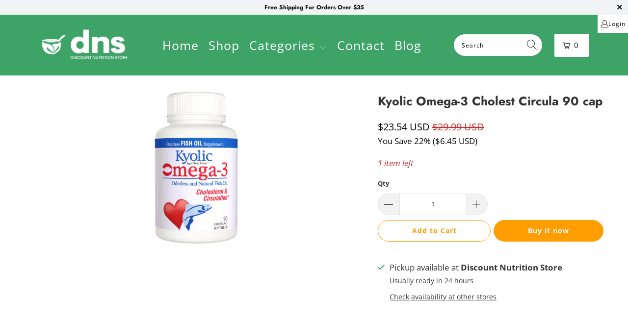

--- FILE ---
content_type: text/html; charset=utf-8
request_url: https://discountnutritionstore.com/products/kyolic-omega-3-cholest-circula-90-cap
body_size: 28905
content:

















 <!DOCTYPE html>
<html class="no-js no-touch" lang="en"> <head> <meta name="google-site-verification" content="-nlvB7HLLs0TdAzRf07zIVzUh0rh4L-wak1zTGYccXk" /> <!-- Global site tag (gtag.js) - Google Analytics --> <script async src="https://www.googletagmanager.com/gtag/js?id=G-MTDC1XDYC8"></script> <script>
      window.dataLayer = window.dataLayer || [];
      function gtag(){dataLayer.push(arguments);}
      gtag('js', new Date());

      gtag('config', 'G-MTDC1XDYC8');</script> <meta charset="utf-8"> <meta http-equiv="cleartype" content="on"> <meta name="robots" content="index,follow"> <!-- Mobile Specific Metas --> <meta name="HandheldFriendly" content="True"> <meta name="MobileOptimized" content="320"> <meta name="viewport" content="width=device-width,initial-scale=1"> <meta name="theme-color" content="#ffffff"> <title>
      Kyolic Omega-3 Cholest Circula 90 cap - Discount Nutrition Store</title> <meta name="description" content="About this item Kyolic EPAKYOLIC Aged Garlic Extract begins with 100% organically* grown garlic bulbs. They are then aged to perfection in a unique extraction process to eliminate odor and create beneficial compounds found only in Kyolic. Aged Garlic Extract [120 mg]; EPA [300 mg]; DHA [200 mg]; Natural Vitamin E [5 I."/> <!-- Preconnect Domains --> <link rel="preconnect" href="https://fonts.shopifycdn.com" /> <link rel="preconnect" href="https://cdn.shopify.com" /> <link rel="preconnect" href="https://v.shopify.com" /> <link rel="preconnect" href="https://cdn.shopifycloud.com" /> <link rel="preconnect" href="https://monorail-edge.shopifysvc.com"> <!-- fallback for browsers that don't support preconnect --> <link rel="dns-prefetch" href="https://fonts.shopifycdn.com" /> <link rel="dns-prefetch" href="https://cdn.shopify.com" /> <link rel="dns-prefetch" href="https://v.shopify.com" /> <link rel="dns-prefetch" href="https://cdn.shopifycloud.com" /> <link rel="dns-prefetch" href="https://monorail-edge.shopifysvc.com"> <!-- Preload Assets --> <link rel="preload" href="//discountnutritionstore.com/cdn/shop/t/16/assets/fancybox.css?v=19278034316635137701747928882" as="style"> <link rel="preload" href="//discountnutritionstore.com/cdn/shop/t/16/assets/styles.css?v=83724722309304384071759332971" as="style"> <link rel="preload" href="//discountnutritionstore.com/cdn/shop/t/16/assets/jquery.min.js?v=81049236547974671631747928882" as="script"> <link rel="preload" href="//discountnutritionstore.com/cdn/shop/t/16/assets/vendors.js?v=51772124549495699811747928882" as="script"> <link rel="preload" href="//discountnutritionstore.com/cdn/shop/t/16/assets/sections.js?v=179178984118756490821747928882" as="script"> <link rel="preload" href="//discountnutritionstore.com/cdn/shop/t/16/assets/utilities.js?v=12739964178933025911747928882" as="script"> <link rel="preload" href="//discountnutritionstore.com/cdn/shop/t/16/assets/app.js?v=162882354372697959611747928882" as="script"> <!-- Stylesheet for Fancybox library --> <link href="//discountnutritionstore.com/cdn/shop/t/16/assets/fancybox.css?v=19278034316635137701747928882" rel="stylesheet" type="text/css" media="all" /> <!-- Stylesheets for Turbo --> <link href="//discountnutritionstore.com/cdn/shop/t/16/assets/styles.css?v=83724722309304384071759332971" rel="stylesheet" type="text/css" media="all" /> <script>
      window.lazySizesConfig = window.lazySizesConfig || {};

      lazySizesConfig.expand = 300;
      lazySizesConfig.loadHidden = false;

      /*! lazysizes - v5.2.2 - bgset plugin */
      !function(e,t){var a=function(){t(e.lazySizes),e.removeEventListener("lazyunveilread",a,!0)};t=t.bind(null,e,e.document),"object"==typeof module&&module.exports?t(require("lazysizes")):"function"==typeof define&&define.amd?define(["lazysizes"],t):e.lazySizes?a():e.addEventListener("lazyunveilread",a,!0)}(window,function(e,z,g){"use strict";var c,y,b,f,i,s,n,v,m;e.addEventListener&&(c=g.cfg,y=/\s+/g,b=/\s*\|\s+|\s+\|\s*/g,f=/^(.+?)(?:\s+\[\s*(.+?)\s*\])(?:\s+\[\s*(.+?)\s*\])?$/,i=/^\s*\(*\s*type\s*:\s*(.+?)\s*\)*\s*$/,s=/\(|\)|'/,n={contain:1,cover:1},v=function(e,t){var a;t&&((a=t.match(i))&&a[1]?e.setAttribute("type",a[1]):e.setAttribute("media",c.customMedia[t]||t))},m=function(e){var t,a,i,r;e.target._lazybgset&&(a=(t=e.target)._lazybgset,(i=t.currentSrc||t.src)&&((r=g.fire(a,"bgsetproxy",{src:i,useSrc:s.test(i)?JSON.stringify(i):i})).defaultPrevented||(a.style.backgroundImage="url("+r.detail.useSrc+")")),t._lazybgsetLoading&&(g.fire(a,"_lazyloaded",{},!1,!0),delete t._lazybgsetLoading))},addEventListener("lazybeforeunveil",function(e){var t,a,i,r,s,n,l,d,o,u;!e.defaultPrevented&&(t=e.target.getAttribute("data-bgset"))&&(o=e.target,(u=z.createElement("img")).alt="",u._lazybgsetLoading=!0,e.detail.firesLoad=!0,a=t,i=o,r=u,s=z.createElement("picture"),n=i.getAttribute(c.sizesAttr),l=i.getAttribute("data-ratio"),d=i.getAttribute("data-optimumx"),i._lazybgset&&i._lazybgset.parentNode==i&&i.removeChild(i._lazybgset),Object.defineProperty(r,"_lazybgset",{value:i,writable:!0}),Object.defineProperty(i,"_lazybgset",{value:s,writable:!0}),a=a.replace(y," ").split(b),s.style.display="none",r.className=c.lazyClass,1!=a.length||n||(n="auto"),a.forEach(function(e){var t,a=z.createElement("source");n&&"auto"!=n&&a.setAttribute("sizes",n),(t=e.match(f))?(a.setAttribute(c.srcsetAttr,t[1]),v(a,t[2]),v(a,t[3])):a.setAttribute(c.srcsetAttr,e),s.appendChild(a)}),n&&(r.setAttribute(c.sizesAttr,n),i.removeAttribute(c.sizesAttr),i.removeAttribute("sizes")),d&&r.setAttribute("data-optimumx",d),l&&r.setAttribute("data-ratio",l),s.appendChild(r),i.appendChild(s),setTimeout(function(){g.loader.unveil(u),g.rAF(function(){g.fire(u,"_lazyloaded",{},!0,!0),u.complete&&m({target:u})})}))}),z.addEventListener("load",m,!0),e.addEventListener("lazybeforesizes",function(e){var t,a,i,r;e.detail.instance==g&&e.target._lazybgset&&e.detail.dataAttr&&(t=e.target._lazybgset,i=t,r=(getComputedStyle(i)||{getPropertyValue:function(){}}).getPropertyValue("background-size"),!n[r]&&n[i.style.backgroundSize]&&(r=i.style.backgroundSize),n[a=r]&&(e.target._lazysizesParentFit=a,g.rAF(function(){e.target.setAttribute("data-parent-fit",a),e.target._lazysizesParentFit&&delete e.target._lazysizesParentFit})))},!0),z.documentElement.addEventListener("lazybeforesizes",function(e){var t,a;!e.defaultPrevented&&e.target._lazybgset&&e.detail.instance==g&&(e.detail.width=(t=e.target._lazybgset,a=g.gW(t,t.parentNode),(!t._lazysizesWidth||a>t._lazysizesWidth)&&(t._lazysizesWidth=a),t._lazysizesWidth))}))});

      /*! lazysizes - v5.2.2 */
      !function(e){var t=function(u,D,f){"use strict";var k,H;if(function(){var e;var t={lazyClass:"lazyload",loadedClass:"lazyloaded",loadingClass:"lazyloading",preloadClass:"lazypreload",errorClass:"lazyerror",autosizesClass:"lazyautosizes",srcAttr:"data-src",srcsetAttr:"data-srcset",sizesAttr:"data-sizes",minSize:40,customMedia:{},init:true,expFactor:1.5,hFac:.8,loadMode:2,loadHidden:true,ricTimeout:0,throttleDelay:125};H=u.lazySizesConfig||u.lazysizesConfig||{};for(e in t){if(!(e in H)){H[e]=t[e]}}}(),!D||!D.getElementsByClassName){return{init:function(){},cfg:H,noSupport:true}}var O=D.documentElement,a=u.HTMLPictureElement,P="addEventListener",$="getAttribute",q=u[P].bind(u),I=u.setTimeout,U=u.requestAnimationFrame||I,l=u.requestIdleCallback,j=/^picture$/i,r=["load","error","lazyincluded","_lazyloaded"],i={},G=Array.prototype.forEach,J=function(e,t){if(!i[t]){i[t]=new RegExp("(\\s|^)"+t+"(\\s|$)")}return i[t].test(e[$]("class")||"")&&i[t]},K=function(e,t){if(!J(e,t)){e.setAttribute("class",(e[$]("class")||"").trim()+" "+t)}},Q=function(e,t){var i;if(i=J(e,t)){e.setAttribute("class",(e[$]("class")||"").replace(i," "))}},V=function(t,i,e){var a=e?P:"removeEventListener";if(e){V(t,i)}r.forEach(function(e){t[a](e,i)})},X=function(e,t,i,a,r){var n=D.createEvent("Event");if(!i){i={}}i.instance=k;n.initEvent(t,!a,!r);n.detail=i;e.dispatchEvent(n);return n},Y=function(e,t){var i;if(!a&&(i=u.picturefill||H.pf)){if(t&&t.src&&!e[$]("srcset")){e.setAttribute("srcset",t.src)}i({reevaluate:true,elements:[e]})}else if(t&&t.src){e.src=t.src}},Z=function(e,t){return(getComputedStyle(e,null)||{})[t]},s=function(e,t,i){i=i||e.offsetWidth;while(i<H.minSize&&t&&!e._lazysizesWidth){i=t.offsetWidth;t=t.parentNode}return i},ee=function(){var i,a;var t=[];var r=[];var n=t;var s=function(){var e=n;n=t.length?r:t;i=true;a=false;while(e.length){e.shift()()}i=false};var e=function(e,t){if(i&&!t){e.apply(this,arguments)}else{n.push(e);if(!a){a=true;(D.hidden?I:U)(s)}}};e._lsFlush=s;return e}(),te=function(i,e){return e?function(){ee(i)}:function(){var e=this;var t=arguments;ee(function(){i.apply(e,t)})}},ie=function(e){var i;var a=0;var r=H.throttleDelay;var n=H.ricTimeout;var t=function(){i=false;a=f.now();e()};var s=l&&n>49?function(){l(t,{timeout:n});if(n!==H.ricTimeout){n=H.ricTimeout}}:te(function(){I(t)},true);return function(e){var t;if(e=e===true){n=33}if(i){return}i=true;t=r-(f.now()-a);if(t<0){t=0}if(e||t<9){s()}else{I(s,t)}}},ae=function(e){var t,i;var a=99;var r=function(){t=null;e()};var n=function(){var e=f.now()-i;if(e<a){I(n,a-e)}else{(l||r)(r)}};return function(){i=f.now();if(!t){t=I(n,a)}}},e=function(){var v,m,c,h,e;var y,z,g,p,C,b,A;var n=/^img$/i;var d=/^iframe$/i;var E="onscroll"in u&&!/(gle|ing)bot/.test(navigator.userAgent);var _=0;var w=0;var N=0;var M=-1;var x=function(e){N--;if(!e||N<0||!e.target){N=0}};var W=function(e){if(A==null){A=Z(D.body,"visibility")=="hidden"}return A||!(Z(e.parentNode,"visibility")=="hidden"&&Z(e,"visibility")=="hidden")};var S=function(e,t){var i;var a=e;var r=W(e);g-=t;b+=t;p-=t;C+=t;while(r&&(a=a.offsetParent)&&a!=D.body&&a!=O){r=(Z(a,"opacity")||1)>0;if(r&&Z(a,"overflow")!="visible"){i=a.getBoundingClientRect();r=C>i.left&&p<i.right&&b>i.top-1&&g<i.bottom+1}}return r};var t=function(){var e,t,i,a,r,n,s,l,o,u,f,c;var d=k.elements;if((h=H.loadMode)&&N<8&&(e=d.length)){t=0;M++;for(;t<e;t++){if(!d[t]||d[t]._lazyRace){continue}if(!E||k.prematureUnveil&&k.prematureUnveil(d[t])){R(d[t]);continue}if(!(l=d[t][$]("data-expand"))||!(n=l*1)){n=w}if(!u){u=!H.expand||H.expand<1?O.clientHeight>500&&O.clientWidth>500?500:370:H.expand;k._defEx=u;f=u*H.expFactor;c=H.hFac;A=null;if(w<f&&N<1&&M>2&&h>2&&!D.hidden){w=f;M=0}else if(h>1&&M>1&&N<6){w=u}else{w=_}}if(o!==n){y=innerWidth+n*c;z=innerHeight+n;s=n*-1;o=n}i=d[t].getBoundingClientRect();if((b=i.bottom)>=s&&(g=i.top)<=z&&(C=i.right)>=s*c&&(p=i.left)<=y&&(b||C||p||g)&&(H.loadHidden||W(d[t]))&&(m&&N<3&&!l&&(h<3||M<4)||S(d[t],n))){R(d[t]);r=true;if(N>9){break}}else if(!r&&m&&!a&&N<4&&M<4&&h>2&&(v[0]||H.preloadAfterLoad)&&(v[0]||!l&&(b||C||p||g||d[t][$](H.sizesAttr)!="auto"))){a=v[0]||d[t]}}if(a&&!r){R(a)}}};var i=ie(t);var B=function(e){var t=e.target;if(t._lazyCache){delete t._lazyCache;return}x(e);K(t,H.loadedClass);Q(t,H.loadingClass);V(t,L);X(t,"lazyloaded")};var a=te(B);var L=function(e){a({target:e.target})};var T=function(t,i){try{t.contentWindow.location.replace(i)}catch(e){t.src=i}};var F=function(e){var t;var i=e[$](H.srcsetAttr);if(t=H.customMedia[e[$]("data-media")||e[$]("media")]){e.setAttribute("media",t)}if(i){e.setAttribute("srcset",i)}};var s=te(function(t,e,i,a,r){var n,s,l,o,u,f;if(!(u=X(t,"lazybeforeunveil",e)).defaultPrevented){if(a){if(i){K(t,H.autosizesClass)}else{t.setAttribute("sizes",a)}}s=t[$](H.srcsetAttr);n=t[$](H.srcAttr);if(r){l=t.parentNode;o=l&&j.test(l.nodeName||"")}f=e.firesLoad||"src"in t&&(s||n||o);u={target:t};K(t,H.loadingClass);if(f){clearTimeout(c);c=I(x,2500);V(t,L,true)}if(o){G.call(l.getElementsByTagName("source"),F)}if(s){t.setAttribute("srcset",s)}else if(n&&!o){if(d.test(t.nodeName)){T(t,n)}else{t.src=n}}if(r&&(s||o)){Y(t,{src:n})}}if(t._lazyRace){delete t._lazyRace}Q(t,H.lazyClass);ee(function(){var e=t.complete&&t.naturalWidth>1;if(!f||e){if(e){K(t,"ls-is-cached")}B(u);t._lazyCache=true;I(function(){if("_lazyCache"in t){delete t._lazyCache}},9)}if(t.loading=="lazy"){N--}},true)});var R=function(e){if(e._lazyRace){return}var t;var i=n.test(e.nodeName);var a=i&&(e[$](H.sizesAttr)||e[$]("sizes"));var r=a=="auto";if((r||!m)&&i&&(e[$]("src")||e.srcset)&&!e.complete&&!J(e,H.errorClass)&&J(e,H.lazyClass)){return}t=X(e,"lazyunveilread").detail;if(r){re.updateElem(e,true,e.offsetWidth)}e._lazyRace=true;N++;s(e,t,r,a,i)};var r=ae(function(){H.loadMode=3;i()});var l=function(){if(H.loadMode==3){H.loadMode=2}r()};var o=function(){if(m){return}if(f.now()-e<999){I(o,999);return}m=true;H.loadMode=3;i();q("scroll",l,true)};return{_:function(){e=f.now();k.elements=D.getElementsByClassName(H.lazyClass);v=D.getElementsByClassName(H.lazyClass+" "+H.preloadClass);q("scroll",i,true);q("resize",i,true);q("pageshow",function(e){if(e.persisted){var t=D.querySelectorAll("."+H.loadingClass);if(t.length&&t.forEach){U(function(){t.forEach(function(e){if(e.complete){R(e)}})})}}});if(u.MutationObserver){new MutationObserver(i).observe(O,{childList:true,subtree:true,attributes:true})}else{O[P]("DOMNodeInserted",i,true);O[P]("DOMAttrModified",i,true);setInterval(i,999)}q("hashchange",i,true);["focus","mouseover","click","load","transitionend","animationend"].forEach(function(e){D[P](e,i,true)});if(/d$|^c/.test(D.readyState)){o()}else{q("load",o);D[P]("DOMContentLoaded",i);I(o,2e4)}if(k.elements.length){t();ee._lsFlush()}else{i()}},checkElems:i,unveil:R,_aLSL:l}}(),re=function(){var i;var n=te(function(e,t,i,a){var r,n,s;e._lazysizesWidth=a;a+="px";e.setAttribute("sizes",a);if(j.test(t.nodeName||"")){r=t.getElementsByTagName("source");for(n=0,s=r.length;n<s;n++){r[n].setAttribute("sizes",a)}}if(!i.detail.dataAttr){Y(e,i.detail)}});var a=function(e,t,i){var a;var r=e.parentNode;if(r){i=s(e,r,i);a=X(e,"lazybeforesizes",{width:i,dataAttr:!!t});if(!a.defaultPrevented){i=a.detail.width;if(i&&i!==e._lazysizesWidth){n(e,r,a,i)}}}};var e=function(){var e;var t=i.length;if(t){e=0;for(;e<t;e++){a(i[e])}}};var t=ae(e);return{_:function(){i=D.getElementsByClassName(H.autosizesClass);q("resize",t)},checkElems:t,updateElem:a}}(),t=function(){if(!t.i&&D.getElementsByClassName){t.i=true;re._();e._()}};return I(function(){H.init&&t()}),k={cfg:H,autoSizer:re,loader:e,init:t,uP:Y,aC:K,rC:Q,hC:J,fire:X,gW:s,rAF:ee}}(e,e.document,Date);e.lazySizes=t,"object"==typeof module&&module.exports&&(module.exports=t)}("undefined"!=typeof window?window:{});</script> <!--CUSTOM SCRIPT --> <!-- ManyChat -->
<!-- ManyChat -->
<script src="//widget.manychat.com/608529936336944.js" defer="defer"></script>
<script src="https://mccdn.me/assets/js/widget.js" defer="defer"></script> <!-- Icons --> <link rel="shortcut icon" type="image/x-icon" href="//discountnutritionstore.com/cdn/shop/t/16/assets/favicon.png?v=148718616098839658131747928882"> <link rel="canonical" href="https://discountnutritionstore.com/products/kyolic-omega-3-cholest-circula-90-cap"/> <script src="//discountnutritionstore.com/cdn/shop/t/16/assets/jquery.min.js?v=81049236547974671631747928882" defer></script> <script>
      window.PXUTheme = window.PXUTheme || {};
      window.PXUTheme.version = '7.1.1';
      window.PXUTheme.name = 'Turbo';</script>
    


    
<template id="price-ui"><span class="price " data-price></span><span class="compare-at-price" data-compare-at-price></span><span class="unit-pricing" data-unit-pricing></span></template> <template id="price-ui-badge"><div class="price-ui-badge__sticker price-ui-badge__sticker--"> <span class="price-ui-badge__sticker-text" data-badge></span></div></template> <template id="price-ui__price"><span class="money" data-price></span></template> <template id="price-ui__price-range"><span class="price-min" data-price-min><span class="money" data-price></span></span> - <span class="price-max" data-price-max><span class="money" data-price></span></span></template> <template id="price-ui__unit-pricing"><span class="unit-quantity" data-unit-quantity></span> | <span class="unit-price" data-unit-price><span class="money" data-price></span></span> / <span class="unit-measurement" data-unit-measurement></span></template> <template id="price-ui-badge__percent-savings-range">Save up to <span data-price-percent></span>%</template> <template id="price-ui-badge__percent-savings">Save <span data-price-percent></span>%</template> <template id="price-ui-badge__price-savings-range">Save up to <span class="money" data-price></span></template> <template id="price-ui-badge__price-savings">Save <span class="money" data-price></span></template> <template id="price-ui-badge__on-sale">Sale</template> <template id="price-ui-badge__sold-out">Sold out</template> <template id="price-ui-badge__in-stock">In stock</template> <script>
      
window.PXUTheme = window.PXUTheme || {};


window.PXUTheme.theme_settings = {};
window.PXUTheme.currency = {};
window.PXUTheme.routes = window.PXUTheme.routes || {};


window.PXUTheme.theme_settings.display_tos_checkbox = false;
window.PXUTheme.theme_settings.go_to_checkout = true;
window.PXUTheme.theme_settings.cart_action = "ajax";
window.PXUTheme.theme_settings.cart_shipping_calculator = false;


window.PXUTheme.theme_settings.collection_swatches = false;
window.PXUTheme.theme_settings.collection_secondary_image = false;


window.PXUTheme.currency.show_multiple_currencies = false;
window.PXUTheme.currency.shop_currency = "USD";
window.PXUTheme.currency.default_currency = "USD";
window.PXUTheme.currency.display_format = "money_with_currency_format";
window.PXUTheme.currency.money_format = "${{amount}} USD";
window.PXUTheme.currency.money_format_no_currency = "${{amount}}";
window.PXUTheme.currency.money_format_currency = "${{amount}} USD";
window.PXUTheme.currency.native_multi_currency = false;
window.PXUTheme.currency.iso_code = "USD";
window.PXUTheme.currency.symbol = "$";


window.PXUTheme.theme_settings.display_inventory_left = true;
window.PXUTheme.theme_settings.inventory_threshold = 10;
window.PXUTheme.theme_settings.limit_quantity = true;


window.PXUTheme.theme_settings.menu_position = null;


window.PXUTheme.theme_settings.newsletter_popup = false;
window.PXUTheme.theme_settings.newsletter_popup_days = "30";
window.PXUTheme.theme_settings.newsletter_popup_mobile = false;
window.PXUTheme.theme_settings.newsletter_popup_seconds = 2;


window.PXUTheme.theme_settings.pagination_type = "basic_pagination";


window.PXUTheme.theme_settings.enable_shopify_collection_badges = null;
window.PXUTheme.theme_settings.quick_shop_thumbnail_position = null;
window.PXUTheme.theme_settings.product_form_style = "select";
window.PXUTheme.theme_settings.sale_banner_enabled = false;
window.PXUTheme.theme_settings.display_savings = false;
window.PXUTheme.theme_settings.display_sold_out_price = false;
window.PXUTheme.theme_settings.sold_out_text = "Sold out";
window.PXUTheme.theme_settings.free_text = "Free";
window.PXUTheme.theme_settings.video_looping = null;
window.PXUTheme.theme_settings.quick_shop_style = "popup";
window.PXUTheme.theme_settings.hover_enabled = true;


window.PXUTheme.routes.cart_url = "/cart";
window.PXUTheme.routes.root_url = "/";
window.PXUTheme.routes.search_url = "/search";
window.PXUTheme.routes.all_products_collection_url = "/collections/all";


window.PXUTheme.theme_settings.image_loading_style = "appear";


window.PXUTheme.theme_settings.search_option = "product";
window.PXUTheme.theme_settings.search_items_to_display = 5;
window.PXUTheme.theme_settings.enable_autocomplete = true;


window.PXUTheme.theme_settings.page_dots_enabled = false;
window.PXUTheme.theme_settings.slideshow_arrow_size = "regular";


window.PXUTheme.theme_settings.quick_shop_enabled = false;


window.PXUTheme.translation = {};


window.PXUTheme.translation.agree_to_terms_warning = "You must agree with the terms and conditions to checkout.";
window.PXUTheme.translation.one_item_left = "item left";
window.PXUTheme.translation.items_left_text = "items left";
window.PXUTheme.translation.cart_savings_text = "Total Savings";
window.PXUTheme.translation.cart_discount_text = "Discount";
window.PXUTheme.translation.cart_subtotal_text = "Subtotal";
window.PXUTheme.translation.cart_remove_text = "Remove";
window.PXUTheme.translation.cart_free_text = "Free";


window.PXUTheme.translation.newsletter_success_text = "Thank you for joining our mailing list!";


window.PXUTheme.translation.notify_email = "Enter your email address...";
window.PXUTheme.translation.notify_email_value = "Translation missing: en.contact.fields.email";
window.PXUTheme.translation.notify_email_send = "Send";
window.PXUTheme.translation.notify_message_first = "Please notify me when ";
window.PXUTheme.translation.notify_message_last = " becomes available - ";
window.PXUTheme.translation.notify_success_text = "Thanks! We will notify you when this product becomes available!";


window.PXUTheme.translation.add_to_cart = "Add to Cart";
window.PXUTheme.translation.coming_soon_text = "Coming Soon";
window.PXUTheme.translation.sold_out_text = "Sold Out";
window.PXUTheme.translation.sale_text = "Sale";
window.PXUTheme.translation.savings_text = "You Save";
window.PXUTheme.translation.from_text = "from";
window.PXUTheme.translation.new_text = "New";
window.PXUTheme.translation.pre_order_text = "Pre-Order";
window.PXUTheme.translation.unavailable_text = "Unavailable";


window.PXUTheme.translation.all_results = "View all results";
window.PXUTheme.translation.no_results = "Sorry, no results!";


window.PXUTheme.media_queries = {};
window.PXUTheme.media_queries.small = window.matchMedia( "(max-width: 480px)" );
window.PXUTheme.media_queries.medium = window.matchMedia( "(max-width: 798px)" );
window.PXUTheme.media_queries.large = window.matchMedia( "(min-width: 799px)" );
window.PXUTheme.media_queries.larger = window.matchMedia( "(min-width: 960px)" );
window.PXUTheme.media_queries.xlarge = window.matchMedia( "(min-width: 1200px)" );
window.PXUTheme.media_queries.ie10 = window.matchMedia( "all and (-ms-high-contrast: none), (-ms-high-contrast: active)" );
window.PXUTheme.media_queries.tablet = window.matchMedia( "only screen and (min-width: 799px) and (max-width: 1024px)" );</script> <script src="//discountnutritionstore.com/cdn/shop/t/16/assets/vendors.js?v=51772124549495699811747928882" defer></script> <script src="//discountnutritionstore.com/cdn/shop/t/16/assets/sections.js?v=179178984118756490821747928882" defer></script> <script src="//discountnutritionstore.com/cdn/shop/t/16/assets/utilities.js?v=12739964178933025911747928882" defer></script> <script src="//discountnutritionstore.com/cdn/shop/t/16/assets/app.js?v=162882354372697959611747928882" defer></script> <script src="//discountnutritionstore.com/cdn/shop/t/16/assets/instantclick.min.js?v=20092422000980684151747928882" data-no-instant defer></script> <script data-no-instant>
        window.addEventListener('DOMContentLoaded', function() {

          function inIframe() {
            try {
              return window.self !== window.top;
            } catch (e) {
              return true;
            }
          }

          if (!inIframe()){
            InstantClick.on('change', function() {

              $('head script[src*="shopify"]').each(function() {
                var script = document.createElement('script');
                script.type = 'text/javascript';
                script.src = $(this).attr('src');

                $('body').append(script);
              });

              $('body').removeClass('fancybox-active');
              $.fancybox.destroy();

              InstantClick.init();

            });
          }
        });</script> <script></script> <script>window.performance && window.performance.mark && window.performance.mark('shopify.content_for_header.start');</script><meta name="google-site-verification" content="NayKidEDFokQWBANgg1ZQTZYrRENRRjx7N5qYZHshCE">
<meta id="shopify-digital-wallet" name="shopify-digital-wallet" content="/1830518839/digital_wallets/dialog">
<link rel="alternate" type="application/json+oembed" href="https://discountnutritionstore.com/products/kyolic-omega-3-cholest-circula-90-cap.oembed">
<script async="async" src="/checkouts/internal/preloads.js?locale=en-US"></script>
<script id="shopify-features" type="application/json">{"accessToken":"55f2bfc3d94d49a01dea3e0159cf76e7","betas":["rich-media-storefront-analytics"],"domain":"discountnutritionstore.com","predictiveSearch":true,"shopId":1830518839,"locale":"en"}</script>
<script>var Shopify = Shopify || {};
Shopify.shop = "discountnutritionstore.myshopify.com";
Shopify.locale = "en";
Shopify.currency = {"active":"USD","rate":"1.0"};
Shopify.country = "US";
Shopify.theme = {"name":"Copy of Copy of DNS Build","id":134044680279,"schema_name":"DNS Custom","schema_version":"1.0.0","theme_store_id":null,"role":"main"};
Shopify.theme.handle = "null";
Shopify.theme.style = {"id":null,"handle":null};
Shopify.cdnHost = "discountnutritionstore.com/cdn";
Shopify.routes = Shopify.routes || {};
Shopify.routes.root = "/";</script>
<script type="module">!function(o){(o.Shopify=o.Shopify||{}).modules=!0}(window);</script>
<script>!function(o){function n(){var o=[];function n(){o.push(Array.prototype.slice.apply(arguments))}return n.q=o,n}var t=o.Shopify=o.Shopify||{};t.loadFeatures=n(),t.autoloadFeatures=n()}(window);</script>
<script id="shop-js-analytics" type="application/json">{"pageType":"product"}</script>
<script defer="defer" async type="module" src="//discountnutritionstore.com/cdn/shopifycloud/shop-js/modules/v2/client.init-shop-cart-sync_C5BV16lS.en.esm.js"></script>
<script defer="defer" async type="module" src="//discountnutritionstore.com/cdn/shopifycloud/shop-js/modules/v2/chunk.common_CygWptCX.esm.js"></script>
<script type="module">
  await import("//discountnutritionstore.com/cdn/shopifycloud/shop-js/modules/v2/client.init-shop-cart-sync_C5BV16lS.en.esm.js");
await import("//discountnutritionstore.com/cdn/shopifycloud/shop-js/modules/v2/chunk.common_CygWptCX.esm.js");

  window.Shopify.SignInWithShop?.initShopCartSync?.({"fedCMEnabled":true,"windoidEnabled":true});

</script>
<script>(function() {
  var isLoaded = false;
  function asyncLoad() {
    if (isLoaded) return;
    isLoaded = true;
    var urls = ["https:\/\/js.smile.io\/v1\/smile-shopify.js?shop=discountnutritionstore.myshopify.com","https:\/\/na.shgcdn3.com\/pixel-collector.js?shop=discountnutritionstore.myshopify.com"];
    for (var i = 0; i <urls.length; i++) {
      var s = document.createElement('script');
      s.type = 'text/javascript';
      s.async = true;
      s.src = urls[i];
      var x = document.getElementsByTagName('script')[0];
      x.parentNode.insertBefore(s, x);
    }
  };
  if(window.attachEvent) {
    window.attachEvent('onload', asyncLoad);
  } else {
    window.addEventListener('load', asyncLoad, false);
  }
})();</script>
<script id="__st">var __st={"a":1830518839,"offset":-21600,"reqid":"fccd6b5c-36b5-4f22-a399-a5057d68d618-1768627327","pageurl":"discountnutritionstore.com\/products\/kyolic-omega-3-cholest-circula-90-cap","u":"4d23474f77f5","p":"product","rtyp":"product","rid":6809401163863};</script>
<script>window.ShopifyPaypalV4VisibilityTracking = true;</script>
<script id="captcha-bootstrap">!function(){'use strict';const t='contact',e='account',n='new_comment',o=[[t,t],['blogs',n],['comments',n],[t,'customer']],c=[[e,'customer_login'],[e,'guest_login'],[e,'recover_customer_password'],[e,'create_customer']],r=t=>t.map((([t,e])=>`form[action*='/${t}']:not([data-nocaptcha='true']) input[name='form_type'][value='${e}']`)).join(','),a=t=>()=>t?[...document.querySelectorAll(t)].map((t=>t.form)):[];function s(){const t=[...o],e=r(t);return a(e)}const i='password',u='form_key',d=['recaptcha-v3-token','g-recaptcha-response','h-captcha-response',i],f=()=>{try{return window.sessionStorage}catch{return}},m='__shopify_v',_=t=>t.elements[u];function p(t,e,n=!1){try{const o=window.sessionStorage,c=JSON.parse(o.getItem(e)),{data:r}=function(t){const{data:e,action:n}=t;return t[m]||n?{data:e,action:n}:{data:t,action:n}}(c);for(const[e,n]of Object.entries(r))t.elements[e]&&(t.elements[e].value=n);n&&o.removeItem(e)}catch(o){console.error('form repopulation failed',{error:o})}}const l='form_type',E='cptcha';function T(t){t.dataset[E]=!0}const w=window,h=w.document,L='Shopify',v='ce_forms',y='captcha';let A=!1;((t,e)=>{const n=(g='f06e6c50-85a8-45c8-87d0-21a2b65856fe',I='https://cdn.shopify.com/shopifycloud/storefront-forms-hcaptcha/ce_storefront_forms_captcha_hcaptcha.v1.5.2.iife.js',D={infoText:'Protected by hCaptcha',privacyText:'Privacy',termsText:'Terms'},(t,e,n)=>{const o=w[L][v],c=o.bindForm;if(c)return c(t,g,e,D).then(n);var r;o.q.push([[t,g,e,D],n]),r=I,A||(h.body.append(Object.assign(h.createElement('script'),{id:'captcha-provider',async:!0,src:r})),A=!0)});var g,I,D;w[L]=w[L]||{},w[L][v]=w[L][v]||{},w[L][v].q=[],w[L][y]=w[L][y]||{},w[L][y].protect=function(t,e){n(t,void 0,e),T(t)},Object.freeze(w[L][y]),function(t,e,n,w,h,L){const[v,y,A,g]=function(t,e,n){const i=e?o:[],u=t?c:[],d=[...i,...u],f=r(d),m=r(i),_=r(d.filter((([t,e])=>n.includes(e))));return[a(f),a(m),a(_),s()]}(w,h,L),I=t=>{const e=t.target;return e instanceof HTMLFormElement?e:e&&e.form},D=t=>v().includes(t);t.addEventListener('submit',(t=>{const e=I(t);if(!e)return;const n=D(e)&&!e.dataset.hcaptchaBound&&!e.dataset.recaptchaBound,o=_(e),c=g().includes(e)&&(!o||!o.value);(n||c)&&t.preventDefault(),c&&!n&&(function(t){try{if(!f())return;!function(t){const e=f();if(!e)return;const n=_(t);if(!n)return;const o=n.value;o&&e.removeItem(o)}(t);const e=Array.from(Array(32),(()=>Math.random().toString(36)[2])).join('');!function(t,e){_(t)||t.append(Object.assign(document.createElement('input'),{type:'hidden',name:u})),t.elements[u].value=e}(t,e),function(t,e){const n=f();if(!n)return;const o=[...t.querySelectorAll(`input[type='${i}']`)].map((({name:t})=>t)),c=[...d,...o],r={};for(const[a,s]of new FormData(t).entries())c.includes(a)||(r[a]=s);n.setItem(e,JSON.stringify({[m]:1,action:t.action,data:r}))}(t,e)}catch(e){console.error('failed to persist form',e)}}(e),e.submit())}));const S=(t,e)=>{t&&!t.dataset[E]&&(n(t,e.some((e=>e===t))),T(t))};for(const o of['focusin','change'])t.addEventListener(o,(t=>{const e=I(t);D(e)&&S(e,y())}));const B=e.get('form_key'),M=e.get(l),P=B&&M;t.addEventListener('DOMContentLoaded',(()=>{const t=y();if(P)for(const e of t)e.elements[l].value===M&&p(e,B);[...new Set([...A(),...v().filter((t=>'true'===t.dataset.shopifyCaptcha))])].forEach((e=>S(e,t)))}))}(h,new URLSearchParams(w.location.search),n,t,e,['guest_login'])})(!0,!0)}();</script>
<script integrity="sha256-4kQ18oKyAcykRKYeNunJcIwy7WH5gtpwJnB7kiuLZ1E=" data-source-attribution="shopify.loadfeatures" defer="defer" src="//discountnutritionstore.com/cdn/shopifycloud/storefront/assets/storefront/load_feature-a0a9edcb.js" crossorigin="anonymous"></script>
<script data-source-attribution="shopify.dynamic_checkout.dynamic.init">var Shopify=Shopify||{};Shopify.PaymentButton=Shopify.PaymentButton||{isStorefrontPortableWallets:!0,init:function(){window.Shopify.PaymentButton.init=function(){};var t=document.createElement("script");t.src="https://discountnutritionstore.com/cdn/shopifycloud/portable-wallets/latest/portable-wallets.en.js",t.type="module",document.head.appendChild(t)}};
</script>
<script data-source-attribution="shopify.dynamic_checkout.buyer_consent">
  function portableWalletsHideBuyerConsent(e){var t=document.getElementById("shopify-buyer-consent"),n=document.getElementById("shopify-subscription-policy-button");t&&n&&(t.classList.add("hidden"),t.setAttribute("aria-hidden","true"),n.removeEventListener("click",e))}function portableWalletsShowBuyerConsent(e){var t=document.getElementById("shopify-buyer-consent"),n=document.getElementById("shopify-subscription-policy-button");t&&n&&(t.classList.remove("hidden"),t.removeAttribute("aria-hidden"),n.addEventListener("click",e))}window.Shopify?.PaymentButton&&(window.Shopify.PaymentButton.hideBuyerConsent=portableWalletsHideBuyerConsent,window.Shopify.PaymentButton.showBuyerConsent=portableWalletsShowBuyerConsent);
</script>
<script>
  function portableWalletsCleanup(e){e&&e.src&&console.error("Failed to load portable wallets script "+e.src);var t=document.querySelectorAll("shopify-accelerated-checkout .shopify-payment-button__skeleton, shopify-accelerated-checkout-cart .wallet-cart-button__skeleton"),e=document.getElementById("shopify-buyer-consent");for(let e=0;e<t.length;e++)t[e].remove();e&&e.remove()}function portableWalletsNotLoadedAsModule(e){e instanceof ErrorEvent&&"string"==typeof e.message&&e.message.includes("import.meta")&&"string"==typeof e.filename&&e.filename.includes("portable-wallets")&&(window.removeEventListener("error",portableWalletsNotLoadedAsModule),window.Shopify.PaymentButton.failedToLoad=e,"loading"===document.readyState?document.addEventListener("DOMContentLoaded",window.Shopify.PaymentButton.init):window.Shopify.PaymentButton.init())}window.addEventListener("error",portableWalletsNotLoadedAsModule);
</script>

<script type="module" src="https://discountnutritionstore.com/cdn/shopifycloud/portable-wallets/latest/portable-wallets.en.js" onError="portableWalletsCleanup(this)" crossorigin="anonymous"></script>
<script nomodule>
  document.addEventListener("DOMContentLoaded", portableWalletsCleanup);
</script>

<link id="shopify-accelerated-checkout-styles" rel="stylesheet" media="screen" href="https://discountnutritionstore.com/cdn/shopifycloud/portable-wallets/latest/accelerated-checkout-backwards-compat.css" crossorigin="anonymous">
<style id="shopify-accelerated-checkout-cart">
        #shopify-buyer-consent {
  margin-top: 1em;
  display: inline-block;
  width: 100%;
}

#shopify-buyer-consent.hidden {
  display: none;
}

#shopify-subscription-policy-button {
  background: none;
  border: none;
  padding: 0;
  text-decoration: underline;
  font-size: inherit;
  cursor: pointer;
}

#shopify-subscription-policy-button::before {
  box-shadow: none;
}

      </style>

<script>window.performance && window.performance.mark && window.performance.mark('shopify.content_for_header.end');</script> <script type="text/javascript">
    
      window.__shgMoneyFormat = window.__shgMoneyFormat || {"USD":{"currency":"USD","currency_symbol":"$","currency_symbol_location":"left","decimal_places":2,"decimal_separator":".","thousands_separator":","}};
    
    window.__shgCurrentCurrencyCode = window.__shgCurrentCurrencyCode || {
      currency: "USD",
      currency_symbol: "$",
      decimal_separator: ".",
      thousands_separator: ",",
      decimal_places: 2,
      currency_symbol_location: "left"
    };</script>




    

<meta name="author" content="Discount Nutrition Store">
<meta property="og:url" content="https://discountnutritionstore.com/products/kyolic-omega-3-cholest-circula-90-cap">
<meta property="og:site_name" content="Discount Nutrition Store"> <meta property="og:type" content="product"> <meta property="og:title" content="Kyolic Omega-3 Cholest Circula 90 cap"> <meta property="og:image" content="https://discountnutritionstore.com/cdn/shop/products/120736_600x.png?v=1668554641"> <meta property="og:image:secure_url" content="https://discountnutritionstore.com/cdn/shop/products/120736_600x.png?v=1668554641"> <meta property="og:image:width" content="176"> <meta property="og:image:height" content="317"> <meta property="product:price:amount" content="23.54"> <meta property="product:price:currency" content="USD"> <meta property="og:description" content="About this item Kyolic EPAKYOLIC Aged Garlic Extract begins with 100% organically* grown garlic bulbs. They are then aged to perfection in a unique extraction process to eliminate odor and create beneficial compounds found only in Kyolic. Aged Garlic Extract [120 mg]; EPA [300 mg]; DHA [200 mg]; Natural Vitamin E [5 I.">




<meta name="twitter:card" content="summary"> <meta name="twitter:title" content="Kyolic Omega-3 Cholest Circula 90 cap"> <meta name="twitter:description" content="About this item
Kyolic EPAKYOLIC Aged Garlic Extract begins with 100% organically* grown garlic bulbs. They are then aged to perfection in a unique extraction process to eliminate odor and create beneficial compounds found only in Kyolic.
Aged Garlic Extract [120 mg]; EPA [300 mg]; DHA [200 mg]; Natural Vitamin E [5 I.U.] (per softgel)."> <meta name="twitter:image" content="https://discountnutritionstore.com/cdn/shop/products/120736_240x.png?v=1668554641"> <meta name="twitter:image:width" content="240"> <meta name="twitter:image:height" content="240"> <meta name="twitter:image:alt" content="Kyolic Omega-3 Cholest Circula 90 cap">



    
    
  
  

<script type="text/javascript">
  
    window.SHG_CUSTOMER = null;
  
</script>









<!-- BEGIN app block: shopify://apps/pagefly-page-builder/blocks/app-embed/83e179f7-59a0-4589-8c66-c0dddf959200 -->

<!-- BEGIN app snippet: pagefly-cro-ab-testing-main -->







<script>
  ;(function () {
    const url = new URL(window.location)
    const viewParam = url.searchParams.get('view')
    if (viewParam && viewParam.includes('variant-pf-')) {
      url.searchParams.set('pf_v', viewParam)
      url.searchParams.delete('view')
      window.history.replaceState({}, '', url)
    }
  })()
</script>



<script type='module'>
  
  window.PAGEFLY_CRO = window.PAGEFLY_CRO || {}

  window.PAGEFLY_CRO['data_debug'] = {
    original_template_suffix: "all_products",
    allow_ab_test: false,
    ab_test_start_time: 0,
    ab_test_end_time: 0,
    today_date_time: 1768627328000,
  }
  window.PAGEFLY_CRO['GA4'] = { enabled: false}
</script>

<!-- END app snippet -->








  <script src='https://cdn.shopify.com/extensions/019bb4f9-aed6-78a3-be91-e9d44663e6bf/pagefly-page-builder-215/assets/pagefly-helper.js' defer='defer'></script>

  <script src='https://cdn.shopify.com/extensions/019bb4f9-aed6-78a3-be91-e9d44663e6bf/pagefly-page-builder-215/assets/pagefly-general-helper.js' defer='defer'></script>

  <script src='https://cdn.shopify.com/extensions/019bb4f9-aed6-78a3-be91-e9d44663e6bf/pagefly-page-builder-215/assets/pagefly-snap-slider.js' defer='defer'></script>

  <script src='https://cdn.shopify.com/extensions/019bb4f9-aed6-78a3-be91-e9d44663e6bf/pagefly-page-builder-215/assets/pagefly-slideshow-v3.js' defer='defer'></script>

  <script src='https://cdn.shopify.com/extensions/019bb4f9-aed6-78a3-be91-e9d44663e6bf/pagefly-page-builder-215/assets/pagefly-slideshow-v4.js' defer='defer'></script>

  <script src='https://cdn.shopify.com/extensions/019bb4f9-aed6-78a3-be91-e9d44663e6bf/pagefly-page-builder-215/assets/pagefly-glider.js' defer='defer'></script>

  <script src='https://cdn.shopify.com/extensions/019bb4f9-aed6-78a3-be91-e9d44663e6bf/pagefly-page-builder-215/assets/pagefly-slideshow-v1-v2.js' defer='defer'></script>

  <script src='https://cdn.shopify.com/extensions/019bb4f9-aed6-78a3-be91-e9d44663e6bf/pagefly-page-builder-215/assets/pagefly-product-media.js' defer='defer'></script>

  <script src='https://cdn.shopify.com/extensions/019bb4f9-aed6-78a3-be91-e9d44663e6bf/pagefly-page-builder-215/assets/pagefly-product.js' defer='defer'></script>


<script id='pagefly-helper-data' type='application/json'>
  {
    "page_optimization": {
      "assets_prefetching": false
    },
    "elements_asset_mapper": {
      "Accordion": "https://cdn.shopify.com/extensions/019bb4f9-aed6-78a3-be91-e9d44663e6bf/pagefly-page-builder-215/assets/pagefly-accordion.js",
      "Accordion3": "https://cdn.shopify.com/extensions/019bb4f9-aed6-78a3-be91-e9d44663e6bf/pagefly-page-builder-215/assets/pagefly-accordion3.js",
      "CountDown": "https://cdn.shopify.com/extensions/019bb4f9-aed6-78a3-be91-e9d44663e6bf/pagefly-page-builder-215/assets/pagefly-countdown.js",
      "GMap1": "https://cdn.shopify.com/extensions/019bb4f9-aed6-78a3-be91-e9d44663e6bf/pagefly-page-builder-215/assets/pagefly-gmap.js",
      "GMap2": "https://cdn.shopify.com/extensions/019bb4f9-aed6-78a3-be91-e9d44663e6bf/pagefly-page-builder-215/assets/pagefly-gmap.js",
      "GMapBasicV2": "https://cdn.shopify.com/extensions/019bb4f9-aed6-78a3-be91-e9d44663e6bf/pagefly-page-builder-215/assets/pagefly-gmap.js",
      "GMapAdvancedV2": "https://cdn.shopify.com/extensions/019bb4f9-aed6-78a3-be91-e9d44663e6bf/pagefly-page-builder-215/assets/pagefly-gmap.js",
      "HTML.Video": "https://cdn.shopify.com/extensions/019bb4f9-aed6-78a3-be91-e9d44663e6bf/pagefly-page-builder-215/assets/pagefly-htmlvideo.js",
      "HTML.Video2": "https://cdn.shopify.com/extensions/019bb4f9-aed6-78a3-be91-e9d44663e6bf/pagefly-page-builder-215/assets/pagefly-htmlvideo2.js",
      "HTML.Video3": "https://cdn.shopify.com/extensions/019bb4f9-aed6-78a3-be91-e9d44663e6bf/pagefly-page-builder-215/assets/pagefly-htmlvideo2.js",
      "BackgroundVideo": "https://cdn.shopify.com/extensions/019bb4f9-aed6-78a3-be91-e9d44663e6bf/pagefly-page-builder-215/assets/pagefly-htmlvideo2.js",
      "Instagram": "https://cdn.shopify.com/extensions/019bb4f9-aed6-78a3-be91-e9d44663e6bf/pagefly-page-builder-215/assets/pagefly-instagram.js",
      "Instagram2": "https://cdn.shopify.com/extensions/019bb4f9-aed6-78a3-be91-e9d44663e6bf/pagefly-page-builder-215/assets/pagefly-instagram.js",
      "Insta3": "https://cdn.shopify.com/extensions/019bb4f9-aed6-78a3-be91-e9d44663e6bf/pagefly-page-builder-215/assets/pagefly-instagram3.js",
      "Tabs": "https://cdn.shopify.com/extensions/019bb4f9-aed6-78a3-be91-e9d44663e6bf/pagefly-page-builder-215/assets/pagefly-tab.js",
      "Tabs3": "https://cdn.shopify.com/extensions/019bb4f9-aed6-78a3-be91-e9d44663e6bf/pagefly-page-builder-215/assets/pagefly-tab3.js",
      "ProductBox": "https://cdn.shopify.com/extensions/019bb4f9-aed6-78a3-be91-e9d44663e6bf/pagefly-page-builder-215/assets/pagefly-cart.js",
      "FBPageBox2": "https://cdn.shopify.com/extensions/019bb4f9-aed6-78a3-be91-e9d44663e6bf/pagefly-page-builder-215/assets/pagefly-facebook.js",
      "FBLikeButton2": "https://cdn.shopify.com/extensions/019bb4f9-aed6-78a3-be91-e9d44663e6bf/pagefly-page-builder-215/assets/pagefly-facebook.js",
      "TwitterFeed2": "https://cdn.shopify.com/extensions/019bb4f9-aed6-78a3-be91-e9d44663e6bf/pagefly-page-builder-215/assets/pagefly-twitter.js",
      "Paragraph4": "https://cdn.shopify.com/extensions/019bb4f9-aed6-78a3-be91-e9d44663e6bf/pagefly-page-builder-215/assets/pagefly-paragraph4.js",

      "AliReviews": "https://cdn.shopify.com/extensions/019bb4f9-aed6-78a3-be91-e9d44663e6bf/pagefly-page-builder-215/assets/pagefly-3rd-elements.js",
      "BackInStock": "https://cdn.shopify.com/extensions/019bb4f9-aed6-78a3-be91-e9d44663e6bf/pagefly-page-builder-215/assets/pagefly-3rd-elements.js",
      "GloboBackInStock": "https://cdn.shopify.com/extensions/019bb4f9-aed6-78a3-be91-e9d44663e6bf/pagefly-page-builder-215/assets/pagefly-3rd-elements.js",
      "GrowaveWishlist": "https://cdn.shopify.com/extensions/019bb4f9-aed6-78a3-be91-e9d44663e6bf/pagefly-page-builder-215/assets/pagefly-3rd-elements.js",
      "InfiniteOptionsShopPad": "https://cdn.shopify.com/extensions/019bb4f9-aed6-78a3-be91-e9d44663e6bf/pagefly-page-builder-215/assets/pagefly-3rd-elements.js",
      "InkybayProductPersonalizer": "https://cdn.shopify.com/extensions/019bb4f9-aed6-78a3-be91-e9d44663e6bf/pagefly-page-builder-215/assets/pagefly-3rd-elements.js",
      "LimeSpot": "https://cdn.shopify.com/extensions/019bb4f9-aed6-78a3-be91-e9d44663e6bf/pagefly-page-builder-215/assets/pagefly-3rd-elements.js",
      "Loox": "https://cdn.shopify.com/extensions/019bb4f9-aed6-78a3-be91-e9d44663e6bf/pagefly-page-builder-215/assets/pagefly-3rd-elements.js",
      "Opinew": "https://cdn.shopify.com/extensions/019bb4f9-aed6-78a3-be91-e9d44663e6bf/pagefly-page-builder-215/assets/pagefly-3rd-elements.js",
      "Powr": "https://cdn.shopify.com/extensions/019bb4f9-aed6-78a3-be91-e9d44663e6bf/pagefly-page-builder-215/assets/pagefly-3rd-elements.js",
      "ProductReviews": "https://cdn.shopify.com/extensions/019bb4f9-aed6-78a3-be91-e9d44663e6bf/pagefly-page-builder-215/assets/pagefly-3rd-elements.js",
      "PushOwl": "https://cdn.shopify.com/extensions/019bb4f9-aed6-78a3-be91-e9d44663e6bf/pagefly-page-builder-215/assets/pagefly-3rd-elements.js",
      "ReCharge": "https://cdn.shopify.com/extensions/019bb4f9-aed6-78a3-be91-e9d44663e6bf/pagefly-page-builder-215/assets/pagefly-3rd-elements.js",
      "Rivyo": "https://cdn.shopify.com/extensions/019bb4f9-aed6-78a3-be91-e9d44663e6bf/pagefly-page-builder-215/assets/pagefly-3rd-elements.js",
      "TrackingMore": "https://cdn.shopify.com/extensions/019bb4f9-aed6-78a3-be91-e9d44663e6bf/pagefly-page-builder-215/assets/pagefly-3rd-elements.js",
      "Vitals": "https://cdn.shopify.com/extensions/019bb4f9-aed6-78a3-be91-e9d44663e6bf/pagefly-page-builder-215/assets/pagefly-3rd-elements.js",
      "Wiser": "https://cdn.shopify.com/extensions/019bb4f9-aed6-78a3-be91-e9d44663e6bf/pagefly-page-builder-215/assets/pagefly-3rd-elements.js"
    },
    "custom_elements_mapper": {
      "pf-click-action-element": "https://cdn.shopify.com/extensions/019bb4f9-aed6-78a3-be91-e9d44663e6bf/pagefly-page-builder-215/assets/pagefly-click-action-element.js",
      "pf-dialog-element": "https://cdn.shopify.com/extensions/019bb4f9-aed6-78a3-be91-e9d44663e6bf/pagefly-page-builder-215/assets/pagefly-dialog-element.js"
    }
  }
</script>


<!-- END app block --><link href="https://monorail-edge.shopifysvc.com" rel="dns-prefetch">
<script>(function(){if ("sendBeacon" in navigator && "performance" in window) {try {var session_token_from_headers = performance.getEntriesByType('navigation')[0].serverTiming.find(x => x.name == '_s').description;} catch {var session_token_from_headers = undefined;}var session_cookie_matches = document.cookie.match(/_shopify_s=([^;]*)/);var session_token_from_cookie = session_cookie_matches && session_cookie_matches.length === 2 ? session_cookie_matches[1] : "";var session_token = session_token_from_headers || session_token_from_cookie || "";function handle_abandonment_event(e) {var entries = performance.getEntries().filter(function(entry) {return /monorail-edge.shopifysvc.com/.test(entry.name);});if (!window.abandonment_tracked && entries.length === 0) {window.abandonment_tracked = true;var currentMs = Date.now();var navigation_start = performance.timing.navigationStart;var payload = {shop_id: 1830518839,url: window.location.href,navigation_start,duration: currentMs - navigation_start,session_token,page_type: "product"};window.navigator.sendBeacon("https://monorail-edge.shopifysvc.com/v1/produce", JSON.stringify({schema_id: "online_store_buyer_site_abandonment/1.1",payload: payload,metadata: {event_created_at_ms: currentMs,event_sent_at_ms: currentMs}}));}}window.addEventListener('pagehide', handle_abandonment_event);}}());</script>
<script id="web-pixels-manager-setup">(function e(e,d,r,n,o){if(void 0===o&&(o={}),!Boolean(null===(a=null===(i=window.Shopify)||void 0===i?void 0:i.analytics)||void 0===a?void 0:a.replayQueue)){var i,a;window.Shopify=window.Shopify||{};var t=window.Shopify;t.analytics=t.analytics||{};var s=t.analytics;s.replayQueue=[],s.publish=function(e,d,r){return s.replayQueue.push([e,d,r]),!0};try{self.performance.mark("wpm:start")}catch(e){}var l=function(){var e={modern:/Edge?\/(1{2}[4-9]|1[2-9]\d|[2-9]\d{2}|\d{4,})\.\d+(\.\d+|)|Firefox\/(1{2}[4-9]|1[2-9]\d|[2-9]\d{2}|\d{4,})\.\d+(\.\d+|)|Chrom(ium|e)\/(9{2}|\d{3,})\.\d+(\.\d+|)|(Maci|X1{2}).+ Version\/(15\.\d+|(1[6-9]|[2-9]\d|\d{3,})\.\d+)([,.]\d+|)( \(\w+\)|)( Mobile\/\w+|) Safari\/|Chrome.+OPR\/(9{2}|\d{3,})\.\d+\.\d+|(CPU[ +]OS|iPhone[ +]OS|CPU[ +]iPhone|CPU IPhone OS|CPU iPad OS)[ +]+(15[._]\d+|(1[6-9]|[2-9]\d|\d{3,})[._]\d+)([._]\d+|)|Android:?[ /-](13[3-9]|1[4-9]\d|[2-9]\d{2}|\d{4,})(\.\d+|)(\.\d+|)|Android.+Firefox\/(13[5-9]|1[4-9]\d|[2-9]\d{2}|\d{4,})\.\d+(\.\d+|)|Android.+Chrom(ium|e)\/(13[3-9]|1[4-9]\d|[2-9]\d{2}|\d{4,})\.\d+(\.\d+|)|SamsungBrowser\/([2-9]\d|\d{3,})\.\d+/,legacy:/Edge?\/(1[6-9]|[2-9]\d|\d{3,})\.\d+(\.\d+|)|Firefox\/(5[4-9]|[6-9]\d|\d{3,})\.\d+(\.\d+|)|Chrom(ium|e)\/(5[1-9]|[6-9]\d|\d{3,})\.\d+(\.\d+|)([\d.]+$|.*Safari\/(?![\d.]+ Edge\/[\d.]+$))|(Maci|X1{2}).+ Version\/(10\.\d+|(1[1-9]|[2-9]\d|\d{3,})\.\d+)([,.]\d+|)( \(\w+\)|)( Mobile\/\w+|) Safari\/|Chrome.+OPR\/(3[89]|[4-9]\d|\d{3,})\.\d+\.\d+|(CPU[ +]OS|iPhone[ +]OS|CPU[ +]iPhone|CPU IPhone OS|CPU iPad OS)[ +]+(10[._]\d+|(1[1-9]|[2-9]\d|\d{3,})[._]\d+)([._]\d+|)|Android:?[ /-](13[3-9]|1[4-9]\d|[2-9]\d{2}|\d{4,})(\.\d+|)(\.\d+|)|Mobile Safari.+OPR\/([89]\d|\d{3,})\.\d+\.\d+|Android.+Firefox\/(13[5-9]|1[4-9]\d|[2-9]\d{2}|\d{4,})\.\d+(\.\d+|)|Android.+Chrom(ium|e)\/(13[3-9]|1[4-9]\d|[2-9]\d{2}|\d{4,})\.\d+(\.\d+|)|Android.+(UC? ?Browser|UCWEB|U3)[ /]?(15\.([5-9]|\d{2,})|(1[6-9]|[2-9]\d|\d{3,})\.\d+)\.\d+|SamsungBrowser\/(5\.\d+|([6-9]|\d{2,})\.\d+)|Android.+MQ{2}Browser\/(14(\.(9|\d{2,})|)|(1[5-9]|[2-9]\d|\d{3,})(\.\d+|))(\.\d+|)|K[Aa][Ii]OS\/(3\.\d+|([4-9]|\d{2,})\.\d+)(\.\d+|)/},d=e.modern,r=e.legacy,n=navigator.userAgent;return n.match(d)?"modern":n.match(r)?"legacy":"unknown"}(),u="modern"===l?"modern":"legacy",c=(null!=n?n:{modern:"",legacy:""})[u],f=function(e){return[e.baseUrl,"/wpm","/b",e.hashVersion,"modern"===e.buildTarget?"m":"l",".js"].join("")}({baseUrl:d,hashVersion:r,buildTarget:u}),m=function(e){var d=e.version,r=e.bundleTarget,n=e.surface,o=e.pageUrl,i=e.monorailEndpoint;return{emit:function(e){var a=e.status,t=e.errorMsg,s=(new Date).getTime(),l=JSON.stringify({metadata:{event_sent_at_ms:s},events:[{schema_id:"web_pixels_manager_load/3.1",payload:{version:d,bundle_target:r,page_url:o,status:a,surface:n,error_msg:t},metadata:{event_created_at_ms:s}}]});if(!i)return console&&console.warn&&console.warn("[Web Pixels Manager] No Monorail endpoint provided, skipping logging."),!1;try{return self.navigator.sendBeacon.bind(self.navigator)(i,l)}catch(e){}var u=new XMLHttpRequest;try{return u.open("POST",i,!0),u.setRequestHeader("Content-Type","text/plain"),u.send(l),!0}catch(e){return console&&console.warn&&console.warn("[Web Pixels Manager] Got an unhandled error while logging to Monorail."),!1}}}}({version:r,bundleTarget:l,surface:e.surface,pageUrl:self.location.href,monorailEndpoint:e.monorailEndpoint});try{o.browserTarget=l,function(e){var d=e.src,r=e.async,n=void 0===r||r,o=e.onload,i=e.onerror,a=e.sri,t=e.scriptDataAttributes,s=void 0===t?{}:t,l=document.createElement("script"),u=document.querySelector("head"),c=document.querySelector("body");if(l.async=n,l.src=d,a&&(l.integrity=a,l.crossOrigin="anonymous"),s)for(var f in s)if(Object.prototype.hasOwnProperty.call(s,f))try{l.dataset[f]=s[f]}catch(e){}if(o&&l.addEventListener("load",o),i&&l.addEventListener("error",i),u)u.appendChild(l);else{if(!c)throw new Error("Did not find a head or body element to append the script");c.appendChild(l)}}({src:f,async:!0,onload:function(){if(!function(){var e,d;return Boolean(null===(d=null===(e=window.Shopify)||void 0===e?void 0:e.analytics)||void 0===d?void 0:d.initialized)}()){var d=window.webPixelsManager.init(e)||void 0;if(d){var r=window.Shopify.analytics;r.replayQueue.forEach((function(e){var r=e[0],n=e[1],o=e[2];d.publishCustomEvent(r,n,o)})),r.replayQueue=[],r.publish=d.publishCustomEvent,r.visitor=d.visitor,r.initialized=!0}}},onerror:function(){return m.emit({status:"failed",errorMsg:"".concat(f," has failed to load")})},sri:function(e){var d=/^sha384-[A-Za-z0-9+/=]+$/;return"string"==typeof e&&d.test(e)}(c)?c:"",scriptDataAttributes:o}),m.emit({status:"loading"})}catch(e){m.emit({status:"failed",errorMsg:(null==e?void 0:e.message)||"Unknown error"})}}})({shopId: 1830518839,storefrontBaseUrl: "https://discountnutritionstore.com",extensionsBaseUrl: "https://extensions.shopifycdn.com/cdn/shopifycloud/web-pixels-manager",monorailEndpoint: "https://monorail-edge.shopifysvc.com/unstable/produce_batch",surface: "storefront-renderer",enabledBetaFlags: ["2dca8a86"],webPixelsConfigList: [{"id":"747372631","configuration":"{\"site_id\":\"fa75892c-02f3-4a22-903f-701f2509da38\",\"analytics_endpoint\":\"https:\\\/\\\/na.shgcdn3.com\"}","eventPayloadVersion":"v1","runtimeContext":"STRICT","scriptVersion":"695709fc3f146fa50a25299517a954f2","type":"APP","apiClientId":1158168,"privacyPurposes":["ANALYTICS","MARKETING","SALE_OF_DATA"],"dataSharingAdjustments":{"protectedCustomerApprovalScopes":["read_customer_personal_data"]}},{"id":"555122775","configuration":"{\"config\":\"{\\\"pixel_id\\\":\\\"AW-16857576773\\\",\\\"google_tag_ids\\\":[\\\"AW-16857576773\\\",\\\"GT-MB6QSMHX\\\"],\\\"target_country\\\":\\\"US\\\",\\\"gtag_events\\\":[{\\\"type\\\":\\\"search\\\",\\\"action_label\\\":\\\"AW-16857576773\\\/MXN1CMmwr5oaEMXqqOY-\\\"},{\\\"type\\\":\\\"begin_checkout\\\",\\\"action_label\\\":\\\"AW-16857576773\\\/YZshCM-wr5oaEMXqqOY-\\\"},{\\\"type\\\":\\\"view_item\\\",\\\"action_label\\\":[\\\"AW-16857576773\\\/_xX3CMawr5oaEMXqqOY-\\\",\\\"MC-V6D319VTXZ\\\"]},{\\\"type\\\":\\\"purchase\\\",\\\"action_label\\\":[\\\"AW-16857576773\\\/fU10CMCwr5oaEMXqqOY-\\\",\\\"MC-V6D319VTXZ\\\"]},{\\\"type\\\":\\\"page_view\\\",\\\"action_label\\\":[\\\"AW-16857576773\\\/HEpUCMOwr5oaEMXqqOY-\\\",\\\"MC-V6D319VTXZ\\\"]},{\\\"type\\\":\\\"add_payment_info\\\",\\\"action_label\\\":\\\"AW-16857576773\\\/tfLeCNKwr5oaEMXqqOY-\\\"},{\\\"type\\\":\\\"add_to_cart\\\",\\\"action_label\\\":\\\"AW-16857576773\\\/qAKFCMywr5oaEMXqqOY-\\\"}],\\\"enable_monitoring_mode\\\":false}\"}","eventPayloadVersion":"v1","runtimeContext":"OPEN","scriptVersion":"b2a88bafab3e21179ed38636efcd8a93","type":"APP","apiClientId":1780363,"privacyPurposes":[],"dataSharingAdjustments":{"protectedCustomerApprovalScopes":["read_customer_address","read_customer_email","read_customer_name","read_customer_personal_data","read_customer_phone"]}},{"id":"56492119","eventPayloadVersion":"v1","runtimeContext":"LAX","scriptVersion":"1","type":"CUSTOM","privacyPurposes":["MARKETING"],"name":"Meta pixel (migrated)"},{"id":"97747031","eventPayloadVersion":"v1","runtimeContext":"LAX","scriptVersion":"1","type":"CUSTOM","privacyPurposes":["ANALYTICS"],"name":"Google Analytics tag (migrated)"},{"id":"shopify-app-pixel","configuration":"{}","eventPayloadVersion":"v1","runtimeContext":"STRICT","scriptVersion":"0450","apiClientId":"shopify-pixel","type":"APP","privacyPurposes":["ANALYTICS","MARKETING"]},{"id":"shopify-custom-pixel","eventPayloadVersion":"v1","runtimeContext":"LAX","scriptVersion":"0450","apiClientId":"shopify-pixel","type":"CUSTOM","privacyPurposes":["ANALYTICS","MARKETING"]}],isMerchantRequest: false,initData: {"shop":{"name":"Discount Nutrition Store","paymentSettings":{"currencyCode":"USD"},"myshopifyDomain":"discountnutritionstore.myshopify.com","countryCode":"US","storefrontUrl":"https:\/\/discountnutritionstore.com"},"customer":null,"cart":null,"checkout":null,"productVariants":[{"price":{"amount":23.54,"currencyCode":"USD"},"product":{"title":"Kyolic Omega-3 Cholest Circula 90 cap","vendor":"KYOLIC","id":"6809401163863","untranslatedTitle":"Kyolic Omega-3 Cholest Circula 90 cap","url":"\/products\/kyolic-omega-3-cholest-circula-90-cap","type":""},"id":"39960337842263","image":{"src":"\/\/discountnutritionstore.com\/cdn\/shop\/products\/120736.png?v=1668554641"},"sku":"023542150491","title":"Default Title","untranslatedTitle":"Default Title"}],"purchasingCompany":null},},"https://discountnutritionstore.com/cdn","fcfee988w5aeb613cpc8e4bc33m6693e112",{"modern":"","legacy":""},{"shopId":"1830518839","storefrontBaseUrl":"https:\/\/discountnutritionstore.com","extensionBaseUrl":"https:\/\/extensions.shopifycdn.com\/cdn\/shopifycloud\/web-pixels-manager","surface":"storefront-renderer","enabledBetaFlags":"[\"2dca8a86\"]","isMerchantRequest":"false","hashVersion":"fcfee988w5aeb613cpc8e4bc33m6693e112","publish":"custom","events":"[[\"page_viewed\",{}],[\"product_viewed\",{\"productVariant\":{\"price\":{\"amount\":23.54,\"currencyCode\":\"USD\"},\"product\":{\"title\":\"Kyolic Omega-3 Cholest Circula 90 cap\",\"vendor\":\"KYOLIC\",\"id\":\"6809401163863\",\"untranslatedTitle\":\"Kyolic Omega-3 Cholest Circula 90 cap\",\"url\":\"\/products\/kyolic-omega-3-cholest-circula-90-cap\",\"type\":\"\"},\"id\":\"39960337842263\",\"image\":{\"src\":\"\/\/discountnutritionstore.com\/cdn\/shop\/products\/120736.png?v=1668554641\"},\"sku\":\"023542150491\",\"title\":\"Default Title\",\"untranslatedTitle\":\"Default Title\"}}]]"});</script><script>
  window.ShopifyAnalytics = window.ShopifyAnalytics || {};
  window.ShopifyAnalytics.meta = window.ShopifyAnalytics.meta || {};
  window.ShopifyAnalytics.meta.currency = 'USD';
  var meta = {"product":{"id":6809401163863,"gid":"gid:\/\/shopify\/Product\/6809401163863","vendor":"KYOLIC","type":"","handle":"kyolic-omega-3-cholest-circula-90-cap","variants":[{"id":39960337842263,"price":2354,"name":"Kyolic Omega-3 Cholest Circula 90 cap","public_title":null,"sku":"023542150491"}],"remote":false},"page":{"pageType":"product","resourceType":"product","resourceId":6809401163863,"requestId":"fccd6b5c-36b5-4f22-a399-a5057d68d618-1768627327"}};
  for (var attr in meta) {
    window.ShopifyAnalytics.meta[attr] = meta[attr];
  }
</script>
<script class="analytics">
  (function () {
    var customDocumentWrite = function(content) {
      var jquery = null;

      if (window.jQuery) {
        jquery = window.jQuery;
      } else if (window.Checkout && window.Checkout.$) {
        jquery = window.Checkout.$;
      }

      if (jquery) {
        jquery('body').append(content);
      }
    };

    var hasLoggedConversion = function(token) {
      if (token) {
        return document.cookie.indexOf('loggedConversion=' + token) !== -1;
      }
      return false;
    }

    var setCookieIfConversion = function(token) {
      if (token) {
        var twoMonthsFromNow = new Date(Date.now());
        twoMonthsFromNow.setMonth(twoMonthsFromNow.getMonth() + 2);

        document.cookie = 'loggedConversion=' + token + '; expires=' + twoMonthsFromNow;
      }
    }

    var trekkie = window.ShopifyAnalytics.lib = window.trekkie = window.trekkie || [];
    if (trekkie.integrations) {
      return;
    }
    trekkie.methods = [
      'identify',
      'page',
      'ready',
      'track',
      'trackForm',
      'trackLink'
    ];
    trekkie.factory = function(method) {
      return function() {
        var args = Array.prototype.slice.call(arguments);
        args.unshift(method);
        trekkie.push(args);
        return trekkie;
      };
    };
    for (var i = 0; i < trekkie.methods.length; i++) {
      var key = trekkie.methods[i];
      trekkie[key] = trekkie.factory(key);
    }
    trekkie.load = function(config) {
      trekkie.config = config || {};
      trekkie.config.initialDocumentCookie = document.cookie;
      var first = document.getElementsByTagName('script')[0];
      var script = document.createElement('script');
      script.type = 'text/javascript';
      script.onerror = function(e) {
        var scriptFallback = document.createElement('script');
        scriptFallback.type = 'text/javascript';
        scriptFallback.onerror = function(error) {
                var Monorail = {
      produce: function produce(monorailDomain, schemaId, payload) {
        var currentMs = new Date().getTime();
        var event = {
          schema_id: schemaId,
          payload: payload,
          metadata: {
            event_created_at_ms: currentMs,
            event_sent_at_ms: currentMs
          }
        };
        return Monorail.sendRequest("https://" + monorailDomain + "/v1/produce", JSON.stringify(event));
      },
      sendRequest: function sendRequest(endpointUrl, payload) {
        // Try the sendBeacon API
        if (window && window.navigator && typeof window.navigator.sendBeacon === 'function' && typeof window.Blob === 'function' && !Monorail.isIos12()) {
          var blobData = new window.Blob([payload], {
            type: 'text/plain'
          });

          if (window.navigator.sendBeacon(endpointUrl, blobData)) {
            return true;
          } // sendBeacon was not successful

        } // XHR beacon

        var xhr = new XMLHttpRequest();

        try {
          xhr.open('POST', endpointUrl);
          xhr.setRequestHeader('Content-Type', 'text/plain');
          xhr.send(payload);
        } catch (e) {
          console.log(e);
        }

        return false;
      },
      isIos12: function isIos12() {
        return window.navigator.userAgent.lastIndexOf('iPhone; CPU iPhone OS 12_') !== -1 || window.navigator.userAgent.lastIndexOf('iPad; CPU OS 12_') !== -1;
      }
    };
    Monorail.produce('monorail-edge.shopifysvc.com',
      'trekkie_storefront_load_errors/1.1',
      {shop_id: 1830518839,
      theme_id: 134044680279,
      app_name: "storefront",
      context_url: window.location.href,
      source_url: "//discountnutritionstore.com/cdn/s/trekkie.storefront.cd680fe47e6c39ca5d5df5f0a32d569bc48c0f27.min.js"});

        };
        scriptFallback.async = true;
        scriptFallback.src = '//discountnutritionstore.com/cdn/s/trekkie.storefront.cd680fe47e6c39ca5d5df5f0a32d569bc48c0f27.min.js';
        first.parentNode.insertBefore(scriptFallback, first);
      };
      script.async = true;
      script.src = '//discountnutritionstore.com/cdn/s/trekkie.storefront.cd680fe47e6c39ca5d5df5f0a32d569bc48c0f27.min.js';
      first.parentNode.insertBefore(script, first);
    };
    trekkie.load(
      {"Trekkie":{"appName":"storefront","development":false,"defaultAttributes":{"shopId":1830518839,"isMerchantRequest":null,"themeId":134044680279,"themeCityHash":"17887203920159942372","contentLanguage":"en","currency":"USD","eventMetadataId":"1ff7a49e-a8b5-47dc-8c8f-b14c480b2f21"},"isServerSideCookieWritingEnabled":true,"monorailRegion":"shop_domain","enabledBetaFlags":["65f19447"]},"Session Attribution":{},"S2S":{"facebookCapiEnabled":false,"source":"trekkie-storefront-renderer","apiClientId":580111}}
    );

    var loaded = false;
    trekkie.ready(function() {
      if (loaded) return;
      loaded = true;

      window.ShopifyAnalytics.lib = window.trekkie;

      var originalDocumentWrite = document.write;
      document.write = customDocumentWrite;
      try { window.ShopifyAnalytics.merchantGoogleAnalytics.call(this); } catch(error) {};
      document.write = originalDocumentWrite;

      window.ShopifyAnalytics.lib.page(null,{"pageType":"product","resourceType":"product","resourceId":6809401163863,"requestId":"fccd6b5c-36b5-4f22-a399-a5057d68d618-1768627327","shopifyEmitted":true});

      var match = window.location.pathname.match(/checkouts\/(.+)\/(thank_you|post_purchase)/)
      var token = match? match[1]: undefined;
      if (!hasLoggedConversion(token)) {
        setCookieIfConversion(token);
        window.ShopifyAnalytics.lib.track("Viewed Product",{"currency":"USD","variantId":39960337842263,"productId":6809401163863,"productGid":"gid:\/\/shopify\/Product\/6809401163863","name":"Kyolic Omega-3 Cholest Circula 90 cap","price":"23.54","sku":"023542150491","brand":"KYOLIC","variant":null,"category":"","nonInteraction":true,"remote":false},undefined,undefined,{"shopifyEmitted":true});
      window.ShopifyAnalytics.lib.track("monorail:\/\/trekkie_storefront_viewed_product\/1.1",{"currency":"USD","variantId":39960337842263,"productId":6809401163863,"productGid":"gid:\/\/shopify\/Product\/6809401163863","name":"Kyolic Omega-3 Cholest Circula 90 cap","price":"23.54","sku":"023542150491","brand":"KYOLIC","variant":null,"category":"","nonInteraction":true,"remote":false,"referer":"https:\/\/discountnutritionstore.com\/products\/kyolic-omega-3-cholest-circula-90-cap"});
      }
    });


        var eventsListenerScript = document.createElement('script');
        eventsListenerScript.async = true;
        eventsListenerScript.src = "//discountnutritionstore.com/cdn/shopifycloud/storefront/assets/shop_events_listener-3da45d37.js";
        document.getElementsByTagName('head')[0].appendChild(eventsListenerScript);

})();</script>
  <script>
  if (!window.ga || (window.ga && typeof window.ga !== 'function')) {
    window.ga = function ga() {
      (window.ga.q = window.ga.q || []).push(arguments);
      if (window.Shopify && window.Shopify.analytics && typeof window.Shopify.analytics.publish === 'function') {
        window.Shopify.analytics.publish("ga_stub_called", {}, {sendTo: "google_osp_migration"});
      }
      console.error("Shopify's Google Analytics stub called with:", Array.from(arguments), "\nSee https://help.shopify.com/manual/promoting-marketing/pixels/pixel-migration#google for more information.");
    };
    if (window.Shopify && window.Shopify.analytics && typeof window.Shopify.analytics.publish === 'function') {
      window.Shopify.analytics.publish("ga_stub_initialized", {}, {sendTo: "google_osp_migration"});
    }
  }
</script>
<script
  defer
  src="https://discountnutritionstore.com/cdn/shopifycloud/perf-kit/shopify-perf-kit-3.0.4.min.js"
  data-application="storefront-renderer"
  data-shop-id="1830518839"
  data-render-region="gcp-us-central1"
  data-page-type="product"
  data-theme-instance-id="134044680279"
  data-theme-name="DNS Custom"
  data-theme-version="1.0.0"
  data-monorail-region="shop_domain"
  data-resource-timing-sampling-rate="10"
  data-shs="true"
  data-shs-beacon="true"
  data-shs-export-with-fetch="true"
  data-shs-logs-sample-rate="1"
  data-shs-beacon-endpoint="https://discountnutritionstore.com/api/collect"
></script>
</head> <noscript> <style>
      .product_section .product_form,
      .product_gallery {
        opacity: 1;
      }

      .multi_select,
      form .select {
        display: block !important;
      }

      .image-element__wrap {
        display: none;
      }</style></noscript> <body class="product"
        data-money-format="${{amount}} USD"
        data-shop-currency="USD"
        data-shop-url="https://discountnutritionstore.com"> <script>
    document.documentElement.className=document.documentElement.className.replace(/\bno-js\b/,'js');
    if(window.Shopify&&window.Shopify.designMode)document.documentElement.className+=' in-theme-editor';
    if(('ontouchstart' in window)||window.DocumentTouch&&document instanceof DocumentTouch)document.documentElement.className=document.documentElement.className.replace(/\bno-touch\b/,'has-touch');</script> <svg
      class="icon-star-reference"
      aria-hidden="true"
      focusable="false"
      role="presentation"
      xmlns="http://www.w3.org/2000/svg" width="20" height="20" viewBox="3 3 17 17" fill="none"
    > <symbol id="icon-star"> <rect class="icon-star-background" width="20" height="20" fill="currentColor"/> <path d="M10 3L12.163 7.60778L17 8.35121L13.5 11.9359L14.326 17L10 14.6078L5.674 17L6.5 11.9359L3 8.35121L7.837 7.60778L10 3Z" stroke="currentColor" stroke-width="2" stroke-linecap="round" stroke-linejoin="round" fill="none"/></symbol> <clipPath id="icon-star-clip"> <path d="M10 3L12.163 7.60778L17 8.35121L13.5 11.9359L14.326 17L10 14.6078L5.674 17L6.5 11.9359L3 8.35121L7.837 7.60778L10 3Z" stroke="currentColor" stroke-width="2" stroke-linecap="round" stroke-linejoin="round"/></clipPath></svg> <div id="shopify-section-header" class="shopify-section shopify-section--header"><script
  type="application/json"
  data-section-type="header"
  data-section-id="header"
>
</script>



<script type="application/ld+json">
  {
    "@context": "http://schema.org",
    "@type": "Organization",
    "name": "Discount Nutrition Store",
    
      
      "logo": "https://discountnutritionstore.com/cdn/shop/files/White_logo_-_no_background_3192x.png?v=1651630937",
    
    "sameAs": [
      "",
      "",
      "",
      "",
      "",
      "",
      "",
      ""
    ],
    "url": "https://discountnutritionstore.com"
  }
</script>




<header id="header" class="mobile_nav-fixed--true"> <div class="promo-banner"> <div class="promo-banner__content"> <p>Free Shipping For Orders Over $35</p></div> <div class="promo-banner__close"></div></div> <div class="top-bar"> <details data-mobile-menu> <summary class="mobile_nav dropdown_link" data-mobile-menu-trigger> <div data-mobile-menu-icon> <span></span> <span></span> <span></span> <span></span></div> <span class="mobile-menu-title">Menu</span></summary> <div class="mobile-menu-container dropdown" data-nav> <ul class="menu" id="mobile_menu"> <template data-nav-parent-template> <li class="sublink"> <a href="#" data-no-instant class="parent-link--true"><div class="mobile-menu-item-title" data-nav-title></div><span class="right icon-down-arrow"></span></a> <ul class="mobile-mega-menu" data-meganav-target-container></ul></li></template> <li data-mobile-dropdown-rel="home" data-meganav-mobile-target="home"> <a data-nav-title data-no-instant href="/" class="parent-link--false">
            Home</a></li> <li data-mobile-dropdown-rel="shop" data-meganav-mobile-target="shop"> <a data-nav-title data-no-instant href="/collections/best-sellers" class="parent-link--true">
            Shop</a></li> <li data-mobile-dropdown-rel="categories" class="sublink" data-meganav-mobile-target="categories"> <a data-no-instant href="/" class="parent-link--false"> <div class="mobile-menu-item-title" data-nav-title>Categories</div> <span class="right icon-down-arrow"></span></a> <ul> <li><a href="/collections/joint-support">Joint & Muscle Health</a></li> <li><a href="/collections/childrens-supplements">Children's Health</a></li> <li><a href="/collections/digestive-health">Digestive Health</a></li> <li><a href="/collections/omega-3">Essential Fatty Acids</a></li> <li><a href="/collections/heart-support">Heart Support</a></li> <li><a href="/collections/immune-support">Immune Support</a></li></ul></li> <li data-mobile-dropdown-rel="contact" data-meganav-mobile-target="contact"> <a data-nav-title data-no-instant href="/pages/about-dns" class="parent-link--true">
            Contact</a></li> <li data-mobile-dropdown-rel="blog" class="sublink" data-meganav-mobile-target="blog"> <a data-no-instant href="/pages/sport-nutrition" class="parent-link--true"> <div class="mobile-menu-item-title" data-nav-title>Blog</div> <span class="right icon-down-arrow"></span></a> <ul> <li><a href="/blogs/news/carnitine">Sport Nutrition</a></li></ul></li> <template data-nav-parent-template> <li class="sublink"> <a href="#" data-no-instant class="parent-link--true"><div class="mobile-menu-item-title" data-nav-title></div><span class="right icon-down-arrow"></span></a> <ul class="mobile-mega-menu" data-meganav-target-container></ul></li></template> <li data-no-instant> <a href="/account/login" id="customer_login_link">Login</a></li></ul></div></details> <a href="/" title="Discount Nutrition Store" class="mobile_logo logo"> <img src="//discountnutritionstore.com/cdn/shop/files/White_logo_-_no_background_410x.png?v=1651630937" alt="Discount Nutrition Store" class="lazyload" /></a> <div class="top-bar--right"> <a href="/search" class="icon-search dropdown_link" title="Search" data-dropdown-rel="search"></a> <div class="cart-container"> <a href="/cart" class="icon-cart mini_cart dropdown_link" title="Cart" data-no-instant> <span class="cart_count">0</span></a></div></div></div> <div class="dropdown_container" data-dropdown="search"> <div class="dropdown" data-autocomplete-true> <form action="/search" class="header_search_form"> <input type="hidden" name="type" value="product" /> <span class="icon-search search-submit"></span> <input type="text" name="q" placeholder="Search" autocapitalize="off" autocomplete="off" autocorrect="off" class="search-terms" /></form></div></div>
  
</header>





<header
  class="
    
    search-enabled--true
  "
  data-desktop-header
  data-header-feature-image="true"
> <div
    class="
      header
      header-fixed--true
      header-background--solid
    "
      data-header-is-absolute=""
  > <div class="promo-banner"> <div class="promo-banner__content"> <p>Free Shipping For Orders Over $35</p></div> <div class="promo-banner__close"></div></div> <div class="top-bar"> <ul class="social_icons">
  

  

  

  

  

  

  

  

  

  

  
</ul> <ul class="top-bar__menu menu"></ul> <div class="top-bar--right-menu"> <ul class="top-bar__menu"> <li> <a
                href="/account"
                class="
                  top-bar__login-link
                  icon-user
                "
                title="My Account "
              >
                Login</a></li></ul></div></div> <div class="main-nav__wrapper"> <div class="main-nav menu-position--inline logo-alignment--center logo-position--left search-enabled--true" > <div class="header__logo logo--image"> <a href="/" title="Discount Nutrition Store"> <img src="//discountnutritionstore.com/cdn/shop/files/White_logo_-_no_background_410x.png?v=1651630937" class="primary_logo lazyload" alt="Discount Nutrition Store" /></a></div> <div class="nav nav--combined center">
              
          

<nav
  class="nav-desktop "
  data-nav
  data-nav-desktop
  aria-label="Translation missing: en.navigation.header.main_nav"
> <template data-nav-parent-template> <li
      class="
        nav-desktop__tier-1-item
        nav-desktop__tier-1-item--widemenu-parent
      "
      data-nav-desktop-parent
    > <details data-nav-desktop-details> <summary
          data-href
          class="
            nav-desktop__tier-1-link
            nav-desktop__tier-1-link--parent
          "
          data-nav-desktop-link
          aria-expanded="false"
          
          aria-controls="nav-tier-2-"
          role="button"
        > <span data-nav-title></span> <span class="icon-down-arrow"></span></summary> <div
          class="
            nav-desktop__tier-2
            nav-desktop__tier-2--full-width-menu
          "
          tabindex="-1"
          data-nav-desktop-tier-2
          data-nav-desktop-submenu
          data-nav-desktop-full-width-menu
          data-meganav-target-container
          ></details></li></template> <ul
    class="nav-desktop__tier-1"
    data-nav-desktop-tier-1
  > <li
        class="
          nav-desktop__tier-1-item
          
        "
        
        data-meganav-desktop-target="home"
      > <a href="/"
        
          class="
            nav-desktop__tier-1-link
            
            
          "
          data-nav-desktop-link
          
        > <span data-nav-title>Home</span></a></li> <li
        class="
          nav-desktop__tier-1-item
          
        "
        
        data-meganav-desktop-target="shop"
      > <a href="/collections/best-sellers"
        
          class="
            nav-desktop__tier-1-link
            
            
          "
          data-nav-desktop-link
          
        > <span data-nav-title>Shop</span></a></li> <li
        class="
          nav-desktop__tier-1-item
          
        "
        
        data-meganav-desktop-target="categories"
      > <a href="/"
        
          class="
            nav-desktop__tier-1-link
            
            
          "
          data-nav-desktop-link
          
        > <span data-nav-title>Categories</span></a></li> <li
        class="
          nav-desktop__tier-1-item
          
        "
        
        data-meganav-desktop-target="contact"
      > <a href="/pages/about-dns"
        
          class="
            nav-desktop__tier-1-link
            
            
          "
          data-nav-desktop-link
          
        > <span data-nav-title>Contact</span></a></li> <li
        class="
          nav-desktop__tier-1-item
          
        "
        
        data-meganav-desktop-target="blog"
      > <a href="/pages/sport-nutrition"
        
          class="
            nav-desktop__tier-1-link
            
            
          "
          data-nav-desktop-link
          
        > <span data-nav-title>Blog</span></a></li></ul>
</nav>

        
              
          

<nav
  class="nav-desktop "
  data-nav
  data-nav-desktop
  aria-label="Translation missing: en.navigation.header.main_nav"
> <template data-nav-parent-template> <li
      class="
        nav-desktop__tier-1-item
        nav-desktop__tier-1-item--widemenu-parent
      "
      data-nav-desktop-parent
    > <details data-nav-desktop-details> <summary
          data-href
          class="
            nav-desktop__tier-1-link
            nav-desktop__tier-1-link--parent
          "
          data-nav-desktop-link
          aria-expanded="false"
          
          aria-controls="nav-tier-2-"
          role="button"
        > <span data-nav-title></span> <span class="icon-down-arrow"></span></summary> <div
          class="
            nav-desktop__tier-2
            nav-desktop__tier-2--full-width-menu
          "
          tabindex="-1"
          data-nav-desktop-tier-2
          data-nav-desktop-submenu
          data-nav-desktop-full-width-menu
          data-meganav-target-container
          ></details></li></template> <ul
    class="nav-desktop__tier-1"
    data-nav-desktop-tier-1
  ></ul>
</nav></div> <div class="search-container" data-autocomplete-true> <form action="/search" class="search__form"> <input type="hidden" name="type" value="product" /> <span class="icon-search search-submit"></span> <input type="text" name="q" placeholder="Search" value="" autocapitalize="off" autocomplete="off" autocorrect="off" /></form> <div class="search-link"> <a href="/search" class="icon-search dropdown_link" title="Search" data-dropdown-rel="search"></a></div></div> <div class="cart-container"> <a href="/cart" class="icon-cart mini_cart dropdown_link" data-no-instant> <span class="cart_count">0</span></a> <div class="tos_warning cart_content animated fadeIn"> <div class="js-empty-cart__message "> <p class="empty_cart">Your Cart is Empty</p></div> <form action="/cart"
                      method="post"
                      class="hidden"
                      data-total-discount="0"
                      data-money-format="${{amount}}"
                      data-shop-currency="USD"
                      data-shop-name="Discount Nutrition Store"
                      data-cart-form="mini-cart"> <a class="cart_content__continue-shopping secondary_button">
                    Continue Shopping</a> <ul class="cart_items js-cart_items"></ul> <ul> <li class="cart_discounts js-cart_discounts sale"></li> <li class="cart_subtotal js-cart_subtotal"> <span class="right"> <span class="money">
                          


  $0.00 USD</span></span> <span>Subtotal</span></li> <li class="cart_savings sale js-cart_savings"></li> <li><p class="cart-message meta">Taxes and <a href="/policies/shipping-policy">shipping</a> calculated at checkout
</p></li> <li> <button type="submit" name="checkout" class="global-button global-button--primary add_to_cart" data-minicart-checkout-button><span class="icon-lock"></span>Checkout</button></li></ul></form></div></div></div></div></div>
</header>


<script>
  (() => {
    const header = document.querySelector('[data-header-feature-image="true"]');
    if (header) {
      header.classList.add('feature_image');
    }

    const headerContent = document.querySelector('[data-header-is-absolute="true"]');
    if (header) {
      header.classList.add('is-absolute');
    }
  })();
</script>

<style>
  div.header__logo,
  div.header__logo img,
  div.header__logo span,
  .sticky_nav .menu-position--block .header__logo {
    max-width: 205px;
  }
</style>

</div> <div class="mega-menu-container nav-desktop__tier-1"> <div id="shopify-section-mega-menu-1" class="shopify-section shopify-section--mega-menu">
<script
  type="application/json"
  data-section-type="mega-menu-1"
  data-section-id="mega-menu-1"
>
</script> <details> <summary
      class="
        nav-desktop__tier-1-link
        nav-desktop__tier-1-link--parent
      "
    > <span>Categories</span> <span class="icon-down-arrow"></span></summary> <div
      class="
        mega-menu
        menu
        dropdown_content
      "
      data-meganav-desktop
      data-meganav-handle="categories"
    > <div class="dropdown_column" > <div class="mega-menu__richtext"></div> <div class="dropdown_column__menu"> <ul class="dropdown_title"> <li> <a >Top Brands</a></li></ul> <ul> <li> <a href="/collections/carlson">Carlson</a></li> <li> <a href="/collections/solgar">Solgar</a></li> <li> <a href="/collections/natural-factors">Natural Factors</a></li> <li> <a href="/collections/now-foods">NOW Foods</a></li> <li> <a href="/collections/terry-naturally">Terry Naturally</a></li> <li> <a href="/collections/solaray">Solaray</a></li> <li> <a href="/collections/nordic-naturals">Nordic Naturals</a></li> <li> <a href="/collections/garden-of-life">Garden of Life</a></li></ul></div> <div class="mega-menu__richtext"></div></div> <div class="dropdown_column" > <div class="mega-menu__richtext"></div> <div class="dropdown_column__menu"> <ul class="dropdown_title"> <li> <a >Categories</a></li></ul> <ul> <li> <a href="/collections/joint-support">Joint & Muscle Health</a></li> <li> <a href="/collections/childrens-supplements">Children's Health</a></li> <li> <a href="/collections/digestive-health">Digestive Health</a></li> <li> <a href="/collections/omega-3">Essential Fatty Acids</a></li> <li> <a href="/collections/heart-support">Heart Support</a></li> <li> <a href="/collections/immune-support">Immune Support</a></li></ul></div> <div class="mega-menu__richtext"></div></div> <div class="dropdown_column" > <div class="mega-menu__richtext"></div> <div class="dropdown_column__menu"> <ul class="dropdown_title"> <li> <a >More Categories</a></li></ul> <ul> <li> <a href="/collections/mens-health">Men's Health</a></li> <li> <a href="/collections/minerals">Minerals</a></li> <li> <a href="/collections/herbs-botanicals">Herbs</a></li> <li> <a href="/collections/stress-relief">Stress Relief</a></li> <li> <a href="/collections/vitamins">Vitamins</a></li> <li> <a href="/collections/womens-health-1">Women's Health</a></li></ul></div> <div class="mega-menu__richtext"></div></div> <div class="dropdown_column" > <div class="mega-menu__richtext"></div> <div class="dropdown_column__menu"> <ul class="dropdown_title"> <li> <a >Links</a></li></ul> <ul> <li> <a href="/pages/about-us">About Discount Nutrition Store</a></li> <li> <a href="/policies/privacy-policy">Privacy Policy</a></li> <li> <a href="/policies/shipping-policy">Shipping Policy</a></li> <li> <a href="/policies/terms-of-service">Terms of Service</a></li> <li> <a href="/policies/refund-policy">Refund Policy</a></li> <li> <a href="/search">Search</a></li></ul></div> <div class="mega-menu__richtext"></div></div> <div class="dropdown_column" > <div class="mega-menu__richtext"></div> <div class="mega-menu__image-caption-link"> <a >
                  
                    










<div class="image-element__wrap" style=" max-width: 927px;"> <img  alt=""
        
        data-src="//discountnutritionstore.com/cdn/shop/files/rsz_1edgar-castrejon-1csavdwfiew-unsplash-min_1600x.jpg?v=1650465673"
        data-sizes="auto"
        data-aspectratio="927/1390"
        data-srcset="//discountnutritionstore.com/cdn/shop/files/rsz_1edgar-castrejon-1csavdwfiew-unsplash-min_5000x.jpg?v=1650465673 5000w,
    //discountnutritionstore.com/cdn/shop/files/rsz_1edgar-castrejon-1csavdwfiew-unsplash-min_4500x.jpg?v=1650465673 4500w,
    //discountnutritionstore.com/cdn/shop/files/rsz_1edgar-castrejon-1csavdwfiew-unsplash-min_4000x.jpg?v=1650465673 4000w,
    //discountnutritionstore.com/cdn/shop/files/rsz_1edgar-castrejon-1csavdwfiew-unsplash-min_3500x.jpg?v=1650465673 3500w,
    //discountnutritionstore.com/cdn/shop/files/rsz_1edgar-castrejon-1csavdwfiew-unsplash-min_3000x.jpg?v=1650465673 3000w,
    //discountnutritionstore.com/cdn/shop/files/rsz_1edgar-castrejon-1csavdwfiew-unsplash-min_2500x.jpg?v=1650465673 2500w,
    //discountnutritionstore.com/cdn/shop/files/rsz_1edgar-castrejon-1csavdwfiew-unsplash-min_2000x.jpg?v=1650465673 2000w,
    //discountnutritionstore.com/cdn/shop/files/rsz_1edgar-castrejon-1csavdwfiew-unsplash-min_1800x.jpg?v=1650465673 1800w,
    //discountnutritionstore.com/cdn/shop/files/rsz_1edgar-castrejon-1csavdwfiew-unsplash-min_1600x.jpg?v=1650465673 1600w,
    //discountnutritionstore.com/cdn/shop/files/rsz_1edgar-castrejon-1csavdwfiew-unsplash-min_1400x.jpg?v=1650465673 1400w,
    //discountnutritionstore.com/cdn/shop/files/rsz_1edgar-castrejon-1csavdwfiew-unsplash-min_1200x.jpg?v=1650465673 1200w,
    //discountnutritionstore.com/cdn/shop/files/rsz_1edgar-castrejon-1csavdwfiew-unsplash-min_1000x.jpg?v=1650465673 1000w,
    //discountnutritionstore.com/cdn/shop/files/rsz_1edgar-castrejon-1csavdwfiew-unsplash-min_800x.jpg?v=1650465673 800w,
    //discountnutritionstore.com/cdn/shop/files/rsz_1edgar-castrejon-1csavdwfiew-unsplash-min_600x.jpg?v=1650465673 600w,
    //discountnutritionstore.com/cdn/shop/files/rsz_1edgar-castrejon-1csavdwfiew-unsplash-min_400x.jpg?v=1650465673 400w,
    //discountnutritionstore.com/cdn/shop/files/rsz_1edgar-castrejon-1csavdwfiew-unsplash-min_200x.jpg?v=1650465673 200w"
        height="1390"
        width="927"
        style=";"
        class="lazyload transition--appear "
        srcset="data:image/svg+xml;utf8,<svg%20xmlns='http://www.w3.org/2000/svg'%20width='927'%20height='1390'></svg>"
  />
</div>



<noscript> <img src="//discountnutritionstore.com/cdn/shop/files/rsz_1edgar-castrejon-1csavdwfiew-unsplash-min_2000x.jpg?v=1650465673" alt="" class=" noscript">
</noscript> <p class="mega-menu__image-caption">We strive to provide you with the greatest goods and the best customer service possible at DNS.</p></a></div> <div class="mega-menu__richtext"></div></div></div></details> <div class="mobile-meganav-source"> <div
      data-meganav-mobile
      data-meganav-handle="categories"
    > <li class="mobile-mega-menu_block mega-menu__richtext"></li> <li class="mobile-mega-menu_block sublink"> <a data-no-instant href="" class="parent-link--false">
                  Top Brands <span class="right icon-down-arrow"></span></a> <ul> <li> <a href="/collections/carlson">Carlson</a></li> <li> <a href="/collections/solgar">Solgar</a></li> <li> <a href="/collections/natural-factors">Natural Factors</a></li> <li> <a href="/collections/now-foods">NOW Foods</a></li> <li> <a href="/collections/terry-naturally">Terry Naturally</a></li> <li> <a href="/collections/solaray">Solaray</a></li> <li> <a href="/collections/nordic-naturals">Nordic Naturals</a></li> <li> <a href="/collections/garden-of-life">Garden of Life</a></li></ul></li> <li class="mobile-mega-menu_block"></li> <li class="mobile-mega-menu_block mega-menu__richtext"></li> <li class="mobile-mega-menu_block sublink"> <a data-no-instant href="" class="parent-link--false">
                  Categories <span class="right icon-down-arrow"></span></a> <ul> <li> <a href="/collections/joint-support">Joint & Muscle Health</a></li> <li> <a href="/collections/childrens-supplements">Children's Health</a></li> <li> <a href="/collections/digestive-health">Digestive Health</a></li> <li> <a href="/collections/omega-3">Essential Fatty Acids</a></li> <li> <a href="/collections/heart-support">Heart Support</a></li> <li> <a href="/collections/immune-support">Immune Support</a></li></ul></li> <li class="mobile-mega-menu_block"></li> <li class="mobile-mega-menu_block mega-menu__richtext"></li> <li class="mobile-mega-menu_block sublink"> <a data-no-instant href="" class="parent-link--false">
                  More Categories <span class="right icon-down-arrow"></span></a> <ul> <li> <a href="/collections/mens-health">Men's Health</a></li> <li> <a href="/collections/minerals">Minerals</a></li> <li> <a href="/collections/herbs-botanicals">Herbs</a></li> <li> <a href="/collections/stress-relief">Stress Relief</a></li> <li> <a href="/collections/vitamins">Vitamins</a></li> <li> <a href="/collections/womens-health-1">Women's Health</a></li></ul></li> <li class="mobile-mega-menu_block"></li> <li class="mobile-mega-menu_block mega-menu__richtext"></li> <li class="mobile-mega-menu_block sublink"> <a data-no-instant href="" class="parent-link--false">
                  Links <span class="right icon-down-arrow"></span></a> <ul> <li> <a href="/pages/about-us">About Discount Nutrition Store</a></li> <li> <a href="/policies/privacy-policy">Privacy Policy</a></li> <li> <a href="/policies/shipping-policy">Shipping Policy</a></li> <li> <a href="/policies/terms-of-service">Terms of Service</a></li> <li> <a href="/policies/refund-policy">Refund Policy</a></li> <li> <a href="/search">Search</a></li></ul></li> <li class="mobile-mega-menu_block"></li> <li class="mobile-mega-menu_block mega-menu__richtext"></li> <li class="mobile-mega-menu_block"> <a  >
                
                  










<div class="image-element__wrap" style=" max-width: 927px;"> <img  alt=""
        
        data-src="//discountnutritionstore.com/cdn/shop/files/rsz_1edgar-castrejon-1csavdwfiew-unsplash-min_1600x.jpg?v=1650465673"
        data-sizes="auto"
        data-aspectratio="927/1390"
        data-srcset="//discountnutritionstore.com/cdn/shop/files/rsz_1edgar-castrejon-1csavdwfiew-unsplash-min_5000x.jpg?v=1650465673 5000w,
    //discountnutritionstore.com/cdn/shop/files/rsz_1edgar-castrejon-1csavdwfiew-unsplash-min_4500x.jpg?v=1650465673 4500w,
    //discountnutritionstore.com/cdn/shop/files/rsz_1edgar-castrejon-1csavdwfiew-unsplash-min_4000x.jpg?v=1650465673 4000w,
    //discountnutritionstore.com/cdn/shop/files/rsz_1edgar-castrejon-1csavdwfiew-unsplash-min_3500x.jpg?v=1650465673 3500w,
    //discountnutritionstore.com/cdn/shop/files/rsz_1edgar-castrejon-1csavdwfiew-unsplash-min_3000x.jpg?v=1650465673 3000w,
    //discountnutritionstore.com/cdn/shop/files/rsz_1edgar-castrejon-1csavdwfiew-unsplash-min_2500x.jpg?v=1650465673 2500w,
    //discountnutritionstore.com/cdn/shop/files/rsz_1edgar-castrejon-1csavdwfiew-unsplash-min_2000x.jpg?v=1650465673 2000w,
    //discountnutritionstore.com/cdn/shop/files/rsz_1edgar-castrejon-1csavdwfiew-unsplash-min_1800x.jpg?v=1650465673 1800w,
    //discountnutritionstore.com/cdn/shop/files/rsz_1edgar-castrejon-1csavdwfiew-unsplash-min_1600x.jpg?v=1650465673 1600w,
    //discountnutritionstore.com/cdn/shop/files/rsz_1edgar-castrejon-1csavdwfiew-unsplash-min_1400x.jpg?v=1650465673 1400w,
    //discountnutritionstore.com/cdn/shop/files/rsz_1edgar-castrejon-1csavdwfiew-unsplash-min_1200x.jpg?v=1650465673 1200w,
    //discountnutritionstore.com/cdn/shop/files/rsz_1edgar-castrejon-1csavdwfiew-unsplash-min_1000x.jpg?v=1650465673 1000w,
    //discountnutritionstore.com/cdn/shop/files/rsz_1edgar-castrejon-1csavdwfiew-unsplash-min_800x.jpg?v=1650465673 800w,
    //discountnutritionstore.com/cdn/shop/files/rsz_1edgar-castrejon-1csavdwfiew-unsplash-min_600x.jpg?v=1650465673 600w,
    //discountnutritionstore.com/cdn/shop/files/rsz_1edgar-castrejon-1csavdwfiew-unsplash-min_400x.jpg?v=1650465673 400w,
    //discountnutritionstore.com/cdn/shop/files/rsz_1edgar-castrejon-1csavdwfiew-unsplash-min_200x.jpg?v=1650465673 200w"
        height="1390"
        width="927"
        style=";"
        class="lazyload transition--appear "
        srcset="data:image/svg+xml;utf8,<svg%20xmlns='http://www.w3.org/2000/svg'%20width='927'%20height='1390'></svg>"
  />
</div>



<noscript> <img src="//discountnutritionstore.com/cdn/shop/files/rsz_1edgar-castrejon-1csavdwfiew-unsplash-min_2000x.jpg?v=1650465673" alt="" class=" noscript">
</noscript> <p class="mobile-mega-menu__image-caption">We strive to provide you with the greatest goods and the best customer service possible at DNS.</p></a></li> <li class="mobile-mega-menu_block"></li></div></div>



</div></div> <div class="section-wrapper section-wrapper--product"> <div id="shopify-section-template--16866754789463__main" class="shopify-section shopify-section--product-template is-product-main content"><script
  type="application/json"
  data-section-type="product-template"
  data-section-id="template--16866754789463__main"
>
</script>

<div class="container">
  


<script type="application/ld+json">
  {
    "@context": "http://schema.org/",
    "@type": "Product",
    "name": "Kyolic Omega-3 Cholest Circula 90 cap",
    "image": "https:\/\/discountnutritionstore.com\/cdn\/shop\/products\/120736_1024x1024.png?v=1668554641",
    
      "description": "\u003ch2 class=\"a-size-base-plus a-text-bold\"\u003eAbout this item\u003c\/h2\u003e\n\u003cp\u003e\u003cb\u003eKyolic EPA\u003c\/b\u003e\u003cspan\u003e\u003c\/span\u003e\u003cbr\u003e\u003cspan\u003eKYOLIC Aged Garlic Extract begins with 100% organically* grown garlic bulbs. They are then aged to perfection in a unique extraction process to eliminate odor and create beneficial compounds found only in Kyolic.\u003c\/span\u003e\u003c\/p\u003e\n\u003cp\u003eAged Garlic Extract [120 mg]; EPA [300 mg]; DHA [200 mg]; Natural Vitamin E [5 I.U.] (per softgel).\u003c\/p\u003e",
    
    
      "brand": {
        "@type": "Thing",
        "name": "KYOLIC"
      },
    
    
      "sku": "023542150491",
    
    
      "mpn": "023542150491",
    
    "offers": {
      "@type": "Offer",
      "priceCurrency": "USD",
      "price": 23.54,
      "availability": "http://schema.org/InStock",
      "url": "https://discountnutritionstore.com/products/kyolic-omega-3-cholest-circula-90-cap?variant=39960337842263",
      "seller": {
        "@type": "Organization",
        "name": "Discount Nutrition Store"
      },
      "priceValidUntil": "\n  2027-01-16\n"
    }
  }
</script> <section
    class="
      product-container
      is-flex
      is-flex-wrap
    "
  >
    




  


<script type="application/ld+json">
  {
    "@context": "http://schema.org/",
    "@type": "Product",
    "name": "Kyolic Omega-3 Cholest Circula 90 cap",
    "image": "https:\/\/discountnutritionstore.com\/cdn\/shop\/products\/120736_1024x1024.png?v=1668554641",
    
      "description": "\u003ch2 class=\"a-size-base-plus a-text-bold\"\u003eAbout this item\u003c\/h2\u003e\n\u003cp\u003e\u003cb\u003eKyolic EPA\u003c\/b\u003e\u003cspan\u003e\u003c\/span\u003e\u003cbr\u003e\u003cspan\u003eKYOLIC Aged Garlic Extract begins with 100% organically* grown garlic bulbs. They are then aged to perfection in a unique extraction process to eliminate odor and create beneficial compounds found only in Kyolic.\u003c\/span\u003e\u003c\/p\u003e\n\u003cp\u003eAged Garlic Extract [120 mg]; EPA [300 mg]; DHA [200 mg]; Natural Vitamin E [5 I.U.] (per softgel).\u003c\/p\u003e",
    
    
      "brand": {
        "@type": "Thing",
        "name": "KYOLIC"
      },
    
    
      "sku": "023542150491",
    
    
      "mpn": "023542150491",
    
    "offers": {
      "@type": "Offer",
      "priceCurrency": "USD",
      "price": 23.54,
      "availability": "http://schema.org/InStock",
      "url": "https://discountnutritionstore.com/products/kyolic-omega-3-cholest-circula-90-cap?variant=39960337842263",
      "seller": {
        "@type": "Organization",
        "name": "Discount Nutrition Store"
      },
      "priceValidUntil": "\n  2027-01-16\n"
    }
  }
</script>



<div class="product-main product-6809401163863"> <div
    class="
      product_section
      js-product-section
      js-product-section--product
      container
      is-flex
      is-flex-row
      
    "
    
      data-rv-handle="kyolic-omega-3-cholest-circula-90-cap"
    
  > <div
      class="
        product__images
        
          three-fifths
          columns
        
        medium-down--one-whole
      "
    >
      
        





<style data-shopify>
.shopify-model-viewer-ui model-viewer {
  --progress-bar-height: 2px;
  --progress-bar-color: #333333;
}
</style>

<div class="gallery-wrap
            gallery-arrows--true
            product-height-set
            gallery-thumbnails--bottom"> <div class="product_gallery
              js-product-gallery product-6809401163863-gallery
              transparentBackground--true
              slideshow-transition--slide
              popup-enabled--true
              show-gallery-arrows--true
               single-image "
              data-thumbnails-enabled="true"
              data-gallery-arrows-enabled="true"
              data-slideshow-speed="0"
              data-thumbnails-position="bottom"
              data-thumbnails-slider-enabled="true"
              data-zoom="true"
              data-video-loop="false"
              data-product-id="6809401163863"
              data-product-lightbox="true"
              data-media-count="1"
              data-product-gallery> <div class="gallery-cell" data-product-id="6809401163863" data-media-type="image" data-thumb="" data-title=""> <a  href="//discountnutritionstore.com/cdn/shop/products/120736_5000x.png?v=1668554641"
                    class="lightbox"
                    data-fancybox="6809401163863"
                    rel="product-lightbox"
                    tabindex="-1"> <div class="image__container" style="max-width: 176px"> <img  data-zoom-src="//discountnutritionstore.com/cdn/shop/products/120736_5000x.png?v=1668554641"
                        alt="Kyolic Omega-3 Cholest Circula 90 cap"
                        class="
                          product-gallery__image
                          lazyload
                          appear
                        "
                        data-image-id="22160104685655"
                        data-index="0"
                        data-sizes="100vw"
                        data-aspectratio="176/317"
                        data-src="//discountnutritionstore.com/cdn/shop/products/120736_1200x.png?v=1668554641"
                        data-srcset=" //discountnutritionstore.com/cdn/shop/products/120736_200x.png?v=1668554641 200w,
                                      //discountnutritionstore.com/cdn/shop/products/120736_400x.png?v=1668554641 400w,
                                      //discountnutritionstore.com/cdn/shop/products/120736_600x.png?v=1668554641 600w,
                                      //discountnutritionstore.com/cdn/shop/products/120736_800x.png?v=1668554641 800w,
                                      //discountnutritionstore.com/cdn/shop/products/120736_1200x.png?v=1668554641 1200w,
                                      //discountnutritionstore.com/cdn/shop/products/120736_2000x.png?v=1668554641 2000w"
                        height="317"
                        width="176"
                        srcset="data:image/svg+xml;utf8,<svg%20xmlns='http://www.w3.org/2000/svg'%20width='176'%20height='317'></svg>"
                        /></div></a></div></div> <div class="
            product_gallery_nav
            
            product-gallery__thumbnails
            product_gallery_nav--
            product-6809401163863-gallery-nav
          "
        ></div>
    
  
</div></div> <div
      class="
        
          two-fifths
          columns
        
        medium-down--one-whole
        product__details
        product__details--product-page
      "
    > <div
          class="
            product-block
            product-block--title
            
              product-block--first
            
          "
          
        > <h1 class="product_name">Kyolic Omega-3 Cholest Circula 90 cap</h1> <div class="feature_divider"></div></div> <div
          class="
            product-block
            product-block--description
            
          "
          
        > <div class="description"></div></div> <div
          class="
            product-block
            product-block--price
            
          "
          
        > <div class="modal_price" data-display-savings="true"> <div class="price-ui price-ui--loading" data-price-ui> <noscript> <style>
                          .price-ui--loading {
                            display: block !important;
                            opacity: 1 !important;
                          }</style></noscript>
                      
                    
                      
                    
                      
<span class="price price--sale" data-price><span class="money" data-price>$23.54</span></span><span class="compare-at-price" data-compare-at-price><span class="money" data-price>$29.99</span></span></div> <form class="payment-terms-container" data-payment-terms-target style="display: none;"></form></div></div> <div
          class="
            product-block
            product-block--form
            
          "
          
        >
          
              

                
                  




<div
  class="
    product_form
    init
    smart-payment-button--true
    
  "
  id="product-form-6809401163863"
  data-product-form
  data-money-format="${{amount}}"
  data-shop-currency="USD"
  data-options-size="1"
  data-select-id="product-select-6809401163863template--16866754789463__main"
  data-enable-state="true"
  data-product="{&quot;id&quot;:6809401163863,&quot;title&quot;:&quot;Kyolic Omega-3 Cholest Circula 90 cap&quot;,&quot;handle&quot;:&quot;kyolic-omega-3-cholest-circula-90-cap&quot;,&quot;description&quot;:&quot;\u003ch2 class=\&quot;a-size-base-plus a-text-bold\&quot;\u003eAbout this item\u003c\/h2\u003e\n\u003cp\u003e\u003cb\u003eKyolic EPA\u003c\/b\u003e\u003cspan\u003e\u003c\/span\u003e\u003cbr\u003e\u003cspan\u003eKYOLIC Aged Garlic Extract begins with 100% organically* grown garlic bulbs. They are then aged to perfection in a unique extraction process to eliminate odor and create beneficial compounds found only in Kyolic.\u003c\/span\u003e\u003c\/p\u003e\n\u003cp\u003eAged Garlic Extract [120 mg]; EPA [300 mg]; DHA [200 mg]; Natural Vitamin E [5 I.U.] (per softgel).\u003c\/p\u003e&quot;,&quot;published_at&quot;:&quot;2022-09-21T15:44:23-05:00&quot;,&quot;created_at&quot;:&quot;2022-09-21T15:44:21-05:00&quot;,&quot;vendor&quot;:&quot;KYOLIC&quot;,&quot;type&quot;:&quot;&quot;,&quot;tags&quot;:[],&quot;price&quot;:2354,&quot;price_min&quot;:2354,&quot;price_max&quot;:2354,&quot;available&quot;:true,&quot;price_varies&quot;:false,&quot;compare_at_price&quot;:2999,&quot;compare_at_price_min&quot;:2999,&quot;compare_at_price_max&quot;:2999,&quot;compare_at_price_varies&quot;:false,&quot;variants&quot;:[{&quot;id&quot;:39960337842263,&quot;title&quot;:&quot;Default Title&quot;,&quot;option1&quot;:&quot;Default Title&quot;,&quot;option2&quot;:null,&quot;option3&quot;:null,&quot;sku&quot;:&quot;023542150491&quot;,&quot;requires_shipping&quot;:true,&quot;taxable&quot;:true,&quot;featured_image&quot;:null,&quot;available&quot;:true,&quot;name&quot;:&quot;Kyolic Omega-3 Cholest Circula 90 cap&quot;,&quot;public_title&quot;:null,&quot;options&quot;:[&quot;Default Title&quot;],&quot;price&quot;:2354,&quot;weight&quot;:91,&quot;compare_at_price&quot;:2999,&quot;inventory_management&quot;:&quot;shopify&quot;,&quot;barcode&quot;:&quot;023542150491&quot;,&quot;requires_selling_plan&quot;:false,&quot;selling_plan_allocations&quot;:[]}],&quot;images&quot;:[&quot;\/\/discountnutritionstore.com\/cdn\/shop\/products\/120736.png?v=1668554641&quot;],&quot;featured_image&quot;:&quot;\/\/discountnutritionstore.com\/cdn\/shop\/products\/120736.png?v=1668554641&quot;,&quot;options&quot;:[&quot;Title&quot;],&quot;media&quot;:[{&quot;alt&quot;:null,&quot;id&quot;:22160104685655,&quot;position&quot;:1,&quot;preview_image&quot;:{&quot;aspect_ratio&quot;:0.555,&quot;height&quot;:317,&quot;width&quot;:176,&quot;src&quot;:&quot;\/\/discountnutritionstore.com\/cdn\/shop\/products\/120736.png?v=1668554641&quot;},&quot;aspect_ratio&quot;:0.555,&quot;height&quot;:317,&quot;media_type&quot;:&quot;image&quot;,&quot;src&quot;:&quot;\/\/discountnutritionstore.com\/cdn\/shop\/products\/120736.png?v=1668554641&quot;,&quot;width&quot;:176}],&quot;requires_selling_plan&quot;:false,&quot;selling_plan_groups&quot;:[],&quot;content&quot;:&quot;\u003ch2 class=\&quot;a-size-base-plus a-text-bold\&quot;\u003eAbout this item\u003c\/h2\u003e\n\u003cp\u003e\u003cb\u003eKyolic EPA\u003c\/b\u003e\u003cspan\u003e\u003c\/span\u003e\u003cbr\u003e\u003cspan\u003eKYOLIC Aged Garlic Extract begins with 100% organically* grown garlic bulbs. They are then aged to perfection in a unique extraction process to eliminate odor and create beneficial compounds found only in Kyolic.\u003c\/span\u003e\u003c\/p\u003e\n\u003cp\u003eAged Garlic Extract [120 mg]; EPA [300 mg]; DHA [200 mg]; Natural Vitamin E [5 I.U.] (per softgel).\u003c\/p\u003e&quot;}"
  data-product-title="Kyolic Omega-3 Cholest Circula 90 cap"
  
    data-variant-inventory='[{"id":39960337842263,"inventory_quantity":1,"inventory_management":"shopify","inventory_policy":"deny"}]'
  
  data-product-id="6809401163863"
> <form method="post" action="/cart/add" id="product_form_6809401163863" accept-charset="UTF-8" class="shopify-product-form" enctype="multipart/form-data"><input type="hidden" name="form_type" value="product" /><input type="hidden" name="utf8" value="✓" /> <div
    class="
      select
      default_select
    "
  > <label>Title</label> <select
      id="product-select-6809401163863template--16866754789463__main"
      name="id"
      class=""
      data-variants
    > <option selected="selected" value="39960337842263" data-featured-image="" data-image="//discountnutritionstore.com/cdn/shopifycloud/storefront/assets/no-image-2048-a2addb12_600x.gif" data-sku="023542150491">Default Title</option></select></div> <div class="items_left">
        
          
          
            1 
            
              item left</div> <div class="purchase-details"> <div class="purchase-details__quantity product-quantity-box"> <label for="quantity">Qty</label> <span class="ss-icon product-minus js-change-quantity" data-func="minus"><span class="icon-minus"></span></span> <input type="number" min="1" size="2" class="quantity" name="quantity" id="quantity" value="1" max="1" /> <span class="ss-icon product-plus js-change-quantity" data-func="plus"><span class="icon-plus"></span></span></div> <div class="purchase-details__buttons purchase-details__spb--true "> <button
        type="button"
        name="add"
        class="
          add_to_cart
          global-button
          
            global-button--secondary
          
          
            ajax-submit
          
          
        "
        data-label="Add to Cart"
      > <span class="text">
          Add to Cart</span> <svg x="0px" y="0px" width="32px" height="32px" viewBox="0 0 32 32" class="checkmark"> <path fill="none" stroke-width="2" stroke-linecap="square" stroke-miterlimit="10" d="M9,17l3.9,3.9c0.1,0.1,0.2,0.1,0.3,0L23,11"/></svg></button> <div data-shopify="payment-button" class="shopify-payment-button"> <shopify-accelerated-checkout recommended="null" fallback="{&quot;supports_subs&quot;:true,&quot;supports_def_opts&quot;:true,&quot;name&quot;:&quot;buy_it_now&quot;,&quot;wallet_params&quot;:{}}" access-token="55f2bfc3d94d49a01dea3e0159cf76e7" buyer-country="US" buyer-locale="en" buyer-currency="USD" variant-params="[{&quot;id&quot;:39960337842263,&quot;requiresShipping&quot;:true}]" shop-id="1830518839" enabled-flags="[&quot;ae0f5bf6&quot;]" > <div class="shopify-payment-button__button" role="button" disabled aria-hidden="true" style="background-color: transparent; border: none"> <div class="shopify-payment-button__skeleton">&nbsp;</div></div></shopify-accelerated-checkout> <small id="shopify-buyer-consent" class="hidden" aria-hidden="true" data-consent-type="subscription"> This item is a recurring or deferred purchase. By continuing, I agree to the <span id="shopify-subscription-policy-button">cancellation policy</span> and authorize you to charge my payment method at the prices, frequency and dates listed on this page until my order is fulfilled or I cancel, if permitted.</small></div> <div data-payment-terms-reference style="display: none;"></div></div></div>
<input type="hidden" name="product-id" value="6809401163863" /><input type="hidden" name="section-id" value="template--16866754789463__main" /></form> <div class="surface-pick-up surface-pick-up--loading" data-surface-pick-up></div> <div class="surface-pick-up__modal" data-surface-pick-up-modal></div>
</div></div></div></div>
</div> <div id="custom-desc" class="full-description"> <div class="sixteen columns rte"> <h2 class="a-size-base-plus a-text-bold">About this item</h2>
<p><b>Kyolic EPA</b><span></span><br><span>KYOLIC Aged Garlic Extract begins with 100% organically* grown garlic bulbs. They are then aged to perfection in a unique extraction process to eliminate odor and create beneficial compounds found only in Kyolic.</span></p>
<p>Aged Garlic Extract [120 mg]; EPA [300 mg]; DHA [200 mg]; Natural Vitamin E [5 I.U.] (per softgel).</p></div> <div> <style data-shopify>
    .gallery-wrap model-viewer {
      min-height: 500px;
    }

    .gallery-wrap .product_gallery img,
    .gallery-wrap .product_gallery .plyr--html5 video,
    .gallery-wrap .product_gallery .plyr--youtube {
      max-height: 500px;
    }</style> <script>
      window.ShopifyXR=window.ShopifyXR||function(){(ShopifyXR.q=ShopifyXR.q||[]).push(arguments)}
        
        ShopifyXR('addModels', []);</script> <script defer src="https://cdn.shopify.com/shopifycloud/shopify-xr-js/assets/v1.0/shopify-xr.en.js"></script> <script defer src="https://cdn.shopify.com/shopifycloud/model-viewer-ui/assets/v1.0/model-viewer-ui.en.js"></script></section>
</div>

</div><div id="shopify-section-template--16866754789463__1648737388479c8f4d" class="shopify-section shopify-section--logo-list"><script
  type="application/json"
  data-section-type="logo-bar"
  data-section-id="template--16866754789463__1648737388479c8f4d"
>
</script>




<style data-shopify>
  

</style>

<section class="section "> <div class="container"> <div class="one-whole column"> <h2 class="title center">Our Guarantee</h2> <div class="feature_divider no-margin"></div> <div class="logo-bar"> <div class="logo-bar__item" >
              

              
                










<div class="image-element__wrap" style=" max-width: 194px;"> <img  alt=""
        
        data-src="//discountnutritionstore.com/cdn/shop/files/f_1600x.png?v=1650127096"
        data-sizes="auto"
        data-aspectratio="194/133"
        data-srcset="//discountnutritionstore.com/cdn/shop/files/f_5000x.png?v=1650127096 5000w,
    //discountnutritionstore.com/cdn/shop/files/f_4500x.png?v=1650127096 4500w,
    //discountnutritionstore.com/cdn/shop/files/f_4000x.png?v=1650127096 4000w,
    //discountnutritionstore.com/cdn/shop/files/f_3500x.png?v=1650127096 3500w,
    //discountnutritionstore.com/cdn/shop/files/f_3000x.png?v=1650127096 3000w,
    //discountnutritionstore.com/cdn/shop/files/f_2500x.png?v=1650127096 2500w,
    //discountnutritionstore.com/cdn/shop/files/f_2000x.png?v=1650127096 2000w,
    //discountnutritionstore.com/cdn/shop/files/f_1800x.png?v=1650127096 1800w,
    //discountnutritionstore.com/cdn/shop/files/f_1600x.png?v=1650127096 1600w,
    //discountnutritionstore.com/cdn/shop/files/f_1400x.png?v=1650127096 1400w,
    //discountnutritionstore.com/cdn/shop/files/f_1200x.png?v=1650127096 1200w,
    //discountnutritionstore.com/cdn/shop/files/f_1000x.png?v=1650127096 1000w,
    //discountnutritionstore.com/cdn/shop/files/f_800x.png?v=1650127096 800w,
    //discountnutritionstore.com/cdn/shop/files/f_600x.png?v=1650127096 600w,
    //discountnutritionstore.com/cdn/shop/files/f_400x.png?v=1650127096 400w,
    //discountnutritionstore.com/cdn/shop/files/f_200x.png?v=1650127096 200w"
        height="133"
        width="194"
        style=";"
        class="lazyload transition--appear "
        srcset="data:image/svg+xml;utf8,<svg%20xmlns='http://www.w3.org/2000/svg'%20width='194'%20height='133'></svg>"
  />
</div>



<noscript> <img src="//discountnutritionstore.com/cdn/shop/files/f_2000x.png?v=1650127096" alt="" class=" noscript">
</noscript></div> <div class="logo-bar__item" >
              

              
                










<div class="image-element__wrap" style=" max-width: 217px;"> <img  alt=""
        
        data-src="//discountnutritionstore.com/cdn/shop/files/Asset_2_c3054021-60a1-4bba-9a4b-ac8a4102f972_1600x.png?v=1649524784"
        data-sizes="auto"
        data-aspectratio="217/170"
        data-srcset="//discountnutritionstore.com/cdn/shop/files/Asset_2_c3054021-60a1-4bba-9a4b-ac8a4102f972_5000x.png?v=1649524784 5000w,
    //discountnutritionstore.com/cdn/shop/files/Asset_2_c3054021-60a1-4bba-9a4b-ac8a4102f972_4500x.png?v=1649524784 4500w,
    //discountnutritionstore.com/cdn/shop/files/Asset_2_c3054021-60a1-4bba-9a4b-ac8a4102f972_4000x.png?v=1649524784 4000w,
    //discountnutritionstore.com/cdn/shop/files/Asset_2_c3054021-60a1-4bba-9a4b-ac8a4102f972_3500x.png?v=1649524784 3500w,
    //discountnutritionstore.com/cdn/shop/files/Asset_2_c3054021-60a1-4bba-9a4b-ac8a4102f972_3000x.png?v=1649524784 3000w,
    //discountnutritionstore.com/cdn/shop/files/Asset_2_c3054021-60a1-4bba-9a4b-ac8a4102f972_2500x.png?v=1649524784 2500w,
    //discountnutritionstore.com/cdn/shop/files/Asset_2_c3054021-60a1-4bba-9a4b-ac8a4102f972_2000x.png?v=1649524784 2000w,
    //discountnutritionstore.com/cdn/shop/files/Asset_2_c3054021-60a1-4bba-9a4b-ac8a4102f972_1800x.png?v=1649524784 1800w,
    //discountnutritionstore.com/cdn/shop/files/Asset_2_c3054021-60a1-4bba-9a4b-ac8a4102f972_1600x.png?v=1649524784 1600w,
    //discountnutritionstore.com/cdn/shop/files/Asset_2_c3054021-60a1-4bba-9a4b-ac8a4102f972_1400x.png?v=1649524784 1400w,
    //discountnutritionstore.com/cdn/shop/files/Asset_2_c3054021-60a1-4bba-9a4b-ac8a4102f972_1200x.png?v=1649524784 1200w,
    //discountnutritionstore.com/cdn/shop/files/Asset_2_c3054021-60a1-4bba-9a4b-ac8a4102f972_1000x.png?v=1649524784 1000w,
    //discountnutritionstore.com/cdn/shop/files/Asset_2_c3054021-60a1-4bba-9a4b-ac8a4102f972_800x.png?v=1649524784 800w,
    //discountnutritionstore.com/cdn/shop/files/Asset_2_c3054021-60a1-4bba-9a4b-ac8a4102f972_600x.png?v=1649524784 600w,
    //discountnutritionstore.com/cdn/shop/files/Asset_2_c3054021-60a1-4bba-9a4b-ac8a4102f972_400x.png?v=1649524784 400w,
    //discountnutritionstore.com/cdn/shop/files/Asset_2_c3054021-60a1-4bba-9a4b-ac8a4102f972_200x.png?v=1649524784 200w"
        height="170"
        width="217"
        style=";"
        class="lazyload transition--appear "
        srcset="data:image/svg+xml;utf8,<svg%20xmlns='http://www.w3.org/2000/svg'%20width='217'%20height='170'></svg>"
  />
</div>



<noscript> <img src="//discountnutritionstore.com/cdn/shop/files/Asset_2_c3054021-60a1-4bba-9a4b-ac8a4102f972_2000x.png?v=1649524784" alt="" class=" noscript">
</noscript></div> <div class="logo-bar__item" >
              

              
                










<div class="image-element__wrap" style=" max-width: 217px;"> <img  alt=""
        
        data-src="//discountnutritionstore.com/cdn/shop/files/Asset_3_bbd8fa63-7b66-4f0d-bc08-f9a31e2b907f_1600x.png?v=1649524784"
        data-sizes="auto"
        data-aspectratio="217/166"
        data-srcset="//discountnutritionstore.com/cdn/shop/files/Asset_3_bbd8fa63-7b66-4f0d-bc08-f9a31e2b907f_5000x.png?v=1649524784 5000w,
    //discountnutritionstore.com/cdn/shop/files/Asset_3_bbd8fa63-7b66-4f0d-bc08-f9a31e2b907f_4500x.png?v=1649524784 4500w,
    //discountnutritionstore.com/cdn/shop/files/Asset_3_bbd8fa63-7b66-4f0d-bc08-f9a31e2b907f_4000x.png?v=1649524784 4000w,
    //discountnutritionstore.com/cdn/shop/files/Asset_3_bbd8fa63-7b66-4f0d-bc08-f9a31e2b907f_3500x.png?v=1649524784 3500w,
    //discountnutritionstore.com/cdn/shop/files/Asset_3_bbd8fa63-7b66-4f0d-bc08-f9a31e2b907f_3000x.png?v=1649524784 3000w,
    //discountnutritionstore.com/cdn/shop/files/Asset_3_bbd8fa63-7b66-4f0d-bc08-f9a31e2b907f_2500x.png?v=1649524784 2500w,
    //discountnutritionstore.com/cdn/shop/files/Asset_3_bbd8fa63-7b66-4f0d-bc08-f9a31e2b907f_2000x.png?v=1649524784 2000w,
    //discountnutritionstore.com/cdn/shop/files/Asset_3_bbd8fa63-7b66-4f0d-bc08-f9a31e2b907f_1800x.png?v=1649524784 1800w,
    //discountnutritionstore.com/cdn/shop/files/Asset_3_bbd8fa63-7b66-4f0d-bc08-f9a31e2b907f_1600x.png?v=1649524784 1600w,
    //discountnutritionstore.com/cdn/shop/files/Asset_3_bbd8fa63-7b66-4f0d-bc08-f9a31e2b907f_1400x.png?v=1649524784 1400w,
    //discountnutritionstore.com/cdn/shop/files/Asset_3_bbd8fa63-7b66-4f0d-bc08-f9a31e2b907f_1200x.png?v=1649524784 1200w,
    //discountnutritionstore.com/cdn/shop/files/Asset_3_bbd8fa63-7b66-4f0d-bc08-f9a31e2b907f_1000x.png?v=1649524784 1000w,
    //discountnutritionstore.com/cdn/shop/files/Asset_3_bbd8fa63-7b66-4f0d-bc08-f9a31e2b907f_800x.png?v=1649524784 800w,
    //discountnutritionstore.com/cdn/shop/files/Asset_3_bbd8fa63-7b66-4f0d-bc08-f9a31e2b907f_600x.png?v=1649524784 600w,
    //discountnutritionstore.com/cdn/shop/files/Asset_3_bbd8fa63-7b66-4f0d-bc08-f9a31e2b907f_400x.png?v=1649524784 400w,
    //discountnutritionstore.com/cdn/shop/files/Asset_3_bbd8fa63-7b66-4f0d-bc08-f9a31e2b907f_200x.png?v=1649524784 200w"
        height="166"
        width="217"
        style=";"
        class="lazyload transition--appear "
        srcset="data:image/svg+xml;utf8,<svg%20xmlns='http://www.w3.org/2000/svg'%20width='217'%20height='166'></svg>"
  />
</div>



<noscript> <img src="//discountnutritionstore.com/cdn/shop/files/Asset_3_bbd8fa63-7b66-4f0d-bc08-f9a31e2b907f_2000x.png?v=1649524784" alt="" class=" noscript">
</noscript></div> <div class="logo-bar__item" >
              

              
                










<div class="image-element__wrap" style=" max-width: 218px;"> <img  alt=""
        
        data-src="//discountnutritionstore.com/cdn/shop/files/Asset_5_0694a82f-fe26-43b7-9e7b-aeda413363e9_1600x.png?v=1649524784"
        data-sizes="auto"
        data-aspectratio="218/196"
        data-srcset="//discountnutritionstore.com/cdn/shop/files/Asset_5_0694a82f-fe26-43b7-9e7b-aeda413363e9_5000x.png?v=1649524784 5000w,
    //discountnutritionstore.com/cdn/shop/files/Asset_5_0694a82f-fe26-43b7-9e7b-aeda413363e9_4500x.png?v=1649524784 4500w,
    //discountnutritionstore.com/cdn/shop/files/Asset_5_0694a82f-fe26-43b7-9e7b-aeda413363e9_4000x.png?v=1649524784 4000w,
    //discountnutritionstore.com/cdn/shop/files/Asset_5_0694a82f-fe26-43b7-9e7b-aeda413363e9_3500x.png?v=1649524784 3500w,
    //discountnutritionstore.com/cdn/shop/files/Asset_5_0694a82f-fe26-43b7-9e7b-aeda413363e9_3000x.png?v=1649524784 3000w,
    //discountnutritionstore.com/cdn/shop/files/Asset_5_0694a82f-fe26-43b7-9e7b-aeda413363e9_2500x.png?v=1649524784 2500w,
    //discountnutritionstore.com/cdn/shop/files/Asset_5_0694a82f-fe26-43b7-9e7b-aeda413363e9_2000x.png?v=1649524784 2000w,
    //discountnutritionstore.com/cdn/shop/files/Asset_5_0694a82f-fe26-43b7-9e7b-aeda413363e9_1800x.png?v=1649524784 1800w,
    //discountnutritionstore.com/cdn/shop/files/Asset_5_0694a82f-fe26-43b7-9e7b-aeda413363e9_1600x.png?v=1649524784 1600w,
    //discountnutritionstore.com/cdn/shop/files/Asset_5_0694a82f-fe26-43b7-9e7b-aeda413363e9_1400x.png?v=1649524784 1400w,
    //discountnutritionstore.com/cdn/shop/files/Asset_5_0694a82f-fe26-43b7-9e7b-aeda413363e9_1200x.png?v=1649524784 1200w,
    //discountnutritionstore.com/cdn/shop/files/Asset_5_0694a82f-fe26-43b7-9e7b-aeda413363e9_1000x.png?v=1649524784 1000w,
    //discountnutritionstore.com/cdn/shop/files/Asset_5_0694a82f-fe26-43b7-9e7b-aeda413363e9_800x.png?v=1649524784 800w,
    //discountnutritionstore.com/cdn/shop/files/Asset_5_0694a82f-fe26-43b7-9e7b-aeda413363e9_600x.png?v=1649524784 600w,
    //discountnutritionstore.com/cdn/shop/files/Asset_5_0694a82f-fe26-43b7-9e7b-aeda413363e9_400x.png?v=1649524784 400w,
    //discountnutritionstore.com/cdn/shop/files/Asset_5_0694a82f-fe26-43b7-9e7b-aeda413363e9_200x.png?v=1649524784 200w"
        height="196"
        width="218"
        style=";"
        class="lazyload transition--appear "
        srcset="data:image/svg+xml;utf8,<svg%20xmlns='http://www.w3.org/2000/svg'%20width='218'%20height='196'></svg>"
  />
</div>



<noscript> <img src="//discountnutritionstore.com/cdn/shop/files/Asset_5_0694a82f-fe26-43b7-9e7b-aeda413363e9_2000x.png?v=1649524784" alt="" class=" noscript">
</noscript></div> <div class="logo-bar__item" >
              

              
                










<div class="image-element__wrap" style=" max-width: 218px;"> <img  alt=""
        
        data-src="//discountnutritionstore.com/cdn/shop/files/Asset_6_7185d41f-beaf-4be7-986d-84cf466753a4_1600x.png?v=1649524784"
        data-sizes="auto"
        data-aspectratio="218/178"
        data-srcset="//discountnutritionstore.com/cdn/shop/files/Asset_6_7185d41f-beaf-4be7-986d-84cf466753a4_5000x.png?v=1649524784 5000w,
    //discountnutritionstore.com/cdn/shop/files/Asset_6_7185d41f-beaf-4be7-986d-84cf466753a4_4500x.png?v=1649524784 4500w,
    //discountnutritionstore.com/cdn/shop/files/Asset_6_7185d41f-beaf-4be7-986d-84cf466753a4_4000x.png?v=1649524784 4000w,
    //discountnutritionstore.com/cdn/shop/files/Asset_6_7185d41f-beaf-4be7-986d-84cf466753a4_3500x.png?v=1649524784 3500w,
    //discountnutritionstore.com/cdn/shop/files/Asset_6_7185d41f-beaf-4be7-986d-84cf466753a4_3000x.png?v=1649524784 3000w,
    //discountnutritionstore.com/cdn/shop/files/Asset_6_7185d41f-beaf-4be7-986d-84cf466753a4_2500x.png?v=1649524784 2500w,
    //discountnutritionstore.com/cdn/shop/files/Asset_6_7185d41f-beaf-4be7-986d-84cf466753a4_2000x.png?v=1649524784 2000w,
    //discountnutritionstore.com/cdn/shop/files/Asset_6_7185d41f-beaf-4be7-986d-84cf466753a4_1800x.png?v=1649524784 1800w,
    //discountnutritionstore.com/cdn/shop/files/Asset_6_7185d41f-beaf-4be7-986d-84cf466753a4_1600x.png?v=1649524784 1600w,
    //discountnutritionstore.com/cdn/shop/files/Asset_6_7185d41f-beaf-4be7-986d-84cf466753a4_1400x.png?v=1649524784 1400w,
    //discountnutritionstore.com/cdn/shop/files/Asset_6_7185d41f-beaf-4be7-986d-84cf466753a4_1200x.png?v=1649524784 1200w,
    //discountnutritionstore.com/cdn/shop/files/Asset_6_7185d41f-beaf-4be7-986d-84cf466753a4_1000x.png?v=1649524784 1000w,
    //discountnutritionstore.com/cdn/shop/files/Asset_6_7185d41f-beaf-4be7-986d-84cf466753a4_800x.png?v=1649524784 800w,
    //discountnutritionstore.com/cdn/shop/files/Asset_6_7185d41f-beaf-4be7-986d-84cf466753a4_600x.png?v=1649524784 600w,
    //discountnutritionstore.com/cdn/shop/files/Asset_6_7185d41f-beaf-4be7-986d-84cf466753a4_400x.png?v=1649524784 400w,
    //discountnutritionstore.com/cdn/shop/files/Asset_6_7185d41f-beaf-4be7-986d-84cf466753a4_200x.png?v=1649524784 200w"
        height="178"
        width="218"
        style=";"
        class="lazyload transition--appear "
        srcset="data:image/svg+xml;utf8,<svg%20xmlns='http://www.w3.org/2000/svg'%20width='218'%20height='178'></svg>"
  />
</div>



<noscript> <img src="//discountnutritionstore.com/cdn/shop/files/Asset_6_7185d41f-beaf-4be7-986d-84cf466753a4_2000x.png?v=1649524784" alt="" class=" noscript">
</noscript></div> <div class="logo-bar__item" >
              

              
                










<div class="image-element__wrap" style=" max-width: 217px;"> <img  alt=""
        
        data-src="//discountnutritionstore.com/cdn/shop/files/Asset_7_574a424e-0587-42a9-b7cb-dcc6368a843d_1600x.png?v=1649524784"
        data-sizes="auto"
        data-aspectratio="217/203"
        data-srcset="//discountnutritionstore.com/cdn/shop/files/Asset_7_574a424e-0587-42a9-b7cb-dcc6368a843d_5000x.png?v=1649524784 5000w,
    //discountnutritionstore.com/cdn/shop/files/Asset_7_574a424e-0587-42a9-b7cb-dcc6368a843d_4500x.png?v=1649524784 4500w,
    //discountnutritionstore.com/cdn/shop/files/Asset_7_574a424e-0587-42a9-b7cb-dcc6368a843d_4000x.png?v=1649524784 4000w,
    //discountnutritionstore.com/cdn/shop/files/Asset_7_574a424e-0587-42a9-b7cb-dcc6368a843d_3500x.png?v=1649524784 3500w,
    //discountnutritionstore.com/cdn/shop/files/Asset_7_574a424e-0587-42a9-b7cb-dcc6368a843d_3000x.png?v=1649524784 3000w,
    //discountnutritionstore.com/cdn/shop/files/Asset_7_574a424e-0587-42a9-b7cb-dcc6368a843d_2500x.png?v=1649524784 2500w,
    //discountnutritionstore.com/cdn/shop/files/Asset_7_574a424e-0587-42a9-b7cb-dcc6368a843d_2000x.png?v=1649524784 2000w,
    //discountnutritionstore.com/cdn/shop/files/Asset_7_574a424e-0587-42a9-b7cb-dcc6368a843d_1800x.png?v=1649524784 1800w,
    //discountnutritionstore.com/cdn/shop/files/Asset_7_574a424e-0587-42a9-b7cb-dcc6368a843d_1600x.png?v=1649524784 1600w,
    //discountnutritionstore.com/cdn/shop/files/Asset_7_574a424e-0587-42a9-b7cb-dcc6368a843d_1400x.png?v=1649524784 1400w,
    //discountnutritionstore.com/cdn/shop/files/Asset_7_574a424e-0587-42a9-b7cb-dcc6368a843d_1200x.png?v=1649524784 1200w,
    //discountnutritionstore.com/cdn/shop/files/Asset_7_574a424e-0587-42a9-b7cb-dcc6368a843d_1000x.png?v=1649524784 1000w,
    //discountnutritionstore.com/cdn/shop/files/Asset_7_574a424e-0587-42a9-b7cb-dcc6368a843d_800x.png?v=1649524784 800w,
    //discountnutritionstore.com/cdn/shop/files/Asset_7_574a424e-0587-42a9-b7cb-dcc6368a843d_600x.png?v=1649524784 600w,
    //discountnutritionstore.com/cdn/shop/files/Asset_7_574a424e-0587-42a9-b7cb-dcc6368a843d_400x.png?v=1649524784 400w,
    //discountnutritionstore.com/cdn/shop/files/Asset_7_574a424e-0587-42a9-b7cb-dcc6368a843d_200x.png?v=1649524784 200w"
        height="203"
        width="217"
        style=";"
        class="lazyload transition--appear "
        srcset="data:image/svg+xml;utf8,<svg%20xmlns='http://www.w3.org/2000/svg'%20width='217'%20height='203'></svg>"
  />
</div>



<noscript> <img src="//discountnutritionstore.com/cdn/shop/files/Asset_7_574a424e-0587-42a9-b7cb-dcc6368a843d_2000x.png?v=1649524784" alt="" class=" noscript">
</noscript></div> <div class="logo-bar__item" >
              

              
                










<div class="image-element__wrap" style=" max-width: 217px;"> <img  alt=""
        
        data-src="//discountnutritionstore.com/cdn/shop/files/Asset_4_aa12efeb-3a3f-420b-829d-43a153afdd6a_1600x.png?v=1649524784"
        data-sizes="auto"
        data-aspectratio="217/169"
        data-srcset="//discountnutritionstore.com/cdn/shop/files/Asset_4_aa12efeb-3a3f-420b-829d-43a153afdd6a_5000x.png?v=1649524784 5000w,
    //discountnutritionstore.com/cdn/shop/files/Asset_4_aa12efeb-3a3f-420b-829d-43a153afdd6a_4500x.png?v=1649524784 4500w,
    //discountnutritionstore.com/cdn/shop/files/Asset_4_aa12efeb-3a3f-420b-829d-43a153afdd6a_4000x.png?v=1649524784 4000w,
    //discountnutritionstore.com/cdn/shop/files/Asset_4_aa12efeb-3a3f-420b-829d-43a153afdd6a_3500x.png?v=1649524784 3500w,
    //discountnutritionstore.com/cdn/shop/files/Asset_4_aa12efeb-3a3f-420b-829d-43a153afdd6a_3000x.png?v=1649524784 3000w,
    //discountnutritionstore.com/cdn/shop/files/Asset_4_aa12efeb-3a3f-420b-829d-43a153afdd6a_2500x.png?v=1649524784 2500w,
    //discountnutritionstore.com/cdn/shop/files/Asset_4_aa12efeb-3a3f-420b-829d-43a153afdd6a_2000x.png?v=1649524784 2000w,
    //discountnutritionstore.com/cdn/shop/files/Asset_4_aa12efeb-3a3f-420b-829d-43a153afdd6a_1800x.png?v=1649524784 1800w,
    //discountnutritionstore.com/cdn/shop/files/Asset_4_aa12efeb-3a3f-420b-829d-43a153afdd6a_1600x.png?v=1649524784 1600w,
    //discountnutritionstore.com/cdn/shop/files/Asset_4_aa12efeb-3a3f-420b-829d-43a153afdd6a_1400x.png?v=1649524784 1400w,
    //discountnutritionstore.com/cdn/shop/files/Asset_4_aa12efeb-3a3f-420b-829d-43a153afdd6a_1200x.png?v=1649524784 1200w,
    //discountnutritionstore.com/cdn/shop/files/Asset_4_aa12efeb-3a3f-420b-829d-43a153afdd6a_1000x.png?v=1649524784 1000w,
    //discountnutritionstore.com/cdn/shop/files/Asset_4_aa12efeb-3a3f-420b-829d-43a153afdd6a_800x.png?v=1649524784 800w,
    //discountnutritionstore.com/cdn/shop/files/Asset_4_aa12efeb-3a3f-420b-829d-43a153afdd6a_600x.png?v=1649524784 600w,
    //discountnutritionstore.com/cdn/shop/files/Asset_4_aa12efeb-3a3f-420b-829d-43a153afdd6a_400x.png?v=1649524784 400w,
    //discountnutritionstore.com/cdn/shop/files/Asset_4_aa12efeb-3a3f-420b-829d-43a153afdd6a_200x.png?v=1649524784 200w"
        height="169"
        width="217"
        style=";"
        class="lazyload transition--appear "
        srcset="data:image/svg+xml;utf8,<svg%20xmlns='http://www.w3.org/2000/svg'%20width='217'%20height='169'></svg>"
  />
</div>



<noscript> <img src="//discountnutritionstore.com/cdn/shop/files/Asset_4_aa12efeb-3a3f-420b-829d-43a153afdd6a_2000x.png?v=1649524784" alt="" class=" noscript">
</noscript></div> <div class="logo-bar__item" >
              

              
                










<div class="image-element__wrap" style=" max-width: 217px;"> <img  alt=""
        
        data-src="//discountnutritionstore.com/cdn/shop/files/Asset_8_852743bd-300e-427e-8855-7b338b166d3e_1600x.png?v=1649524784"
        data-sizes="auto"
        data-aspectratio="217/184"
        data-srcset="//discountnutritionstore.com/cdn/shop/files/Asset_8_852743bd-300e-427e-8855-7b338b166d3e_5000x.png?v=1649524784 5000w,
    //discountnutritionstore.com/cdn/shop/files/Asset_8_852743bd-300e-427e-8855-7b338b166d3e_4500x.png?v=1649524784 4500w,
    //discountnutritionstore.com/cdn/shop/files/Asset_8_852743bd-300e-427e-8855-7b338b166d3e_4000x.png?v=1649524784 4000w,
    //discountnutritionstore.com/cdn/shop/files/Asset_8_852743bd-300e-427e-8855-7b338b166d3e_3500x.png?v=1649524784 3500w,
    //discountnutritionstore.com/cdn/shop/files/Asset_8_852743bd-300e-427e-8855-7b338b166d3e_3000x.png?v=1649524784 3000w,
    //discountnutritionstore.com/cdn/shop/files/Asset_8_852743bd-300e-427e-8855-7b338b166d3e_2500x.png?v=1649524784 2500w,
    //discountnutritionstore.com/cdn/shop/files/Asset_8_852743bd-300e-427e-8855-7b338b166d3e_2000x.png?v=1649524784 2000w,
    //discountnutritionstore.com/cdn/shop/files/Asset_8_852743bd-300e-427e-8855-7b338b166d3e_1800x.png?v=1649524784 1800w,
    //discountnutritionstore.com/cdn/shop/files/Asset_8_852743bd-300e-427e-8855-7b338b166d3e_1600x.png?v=1649524784 1600w,
    //discountnutritionstore.com/cdn/shop/files/Asset_8_852743bd-300e-427e-8855-7b338b166d3e_1400x.png?v=1649524784 1400w,
    //discountnutritionstore.com/cdn/shop/files/Asset_8_852743bd-300e-427e-8855-7b338b166d3e_1200x.png?v=1649524784 1200w,
    //discountnutritionstore.com/cdn/shop/files/Asset_8_852743bd-300e-427e-8855-7b338b166d3e_1000x.png?v=1649524784 1000w,
    //discountnutritionstore.com/cdn/shop/files/Asset_8_852743bd-300e-427e-8855-7b338b166d3e_800x.png?v=1649524784 800w,
    //discountnutritionstore.com/cdn/shop/files/Asset_8_852743bd-300e-427e-8855-7b338b166d3e_600x.png?v=1649524784 600w,
    //discountnutritionstore.com/cdn/shop/files/Asset_8_852743bd-300e-427e-8855-7b338b166d3e_400x.png?v=1649524784 400w,
    //discountnutritionstore.com/cdn/shop/files/Asset_8_852743bd-300e-427e-8855-7b338b166d3e_200x.png?v=1649524784 200w"
        height="184"
        width="217"
        style=";"
        class="lazyload transition--appear "
        srcset="data:image/svg+xml;utf8,<svg%20xmlns='http://www.w3.org/2000/svg'%20width='217'%20height='184'></svg>"
  />
</div>



<noscript> <img src="//discountnutritionstore.com/cdn/shop/files/Asset_8_852743bd-300e-427e-8855-7b338b166d3e_2000x.png?v=1649524784" alt="" class=" noscript">
</noscript></div></div></div></div>
</section>

</div><div id="shopify-section-template--16866754789463__1629746450643786911" class="shopify-section"><div id='Areviewsapp' class='page-full'><!-- "snippets/aliexpress_reviews.liquid" was not rendered, the associated app was uninstalled --></div>
	
	</div></div> <div id="shopify-section-footer" class="shopify-section shopify-section--footer"><script
  type="application/json"
  data-section-type="footer"
  data-section-id="footer"
>
</script><footer class="footer"> <section class="section"> <div class="container footer-menu-wrap"> <div class="one-third column medium-down--one-whole" > <div class="text-align--left"> <img alt=""
                     class="footer-logo lazyload appear"
                     data-sizes="25vw"
                     style="max-width:2250px"
                     data-src="//discountnutritionstore.com/cdn/shop/files/Asset_2_e00c2133-5c75-4729-9753-dee52b447da0_2048x.png?v=1651631177"
                     data-srcset="//discountnutritionstore.com/cdn/shop/files/Asset_2_e00c2133-5c75-4729-9753-dee52b447da0_200x.png?v=1651631177 200w,
                                  //discountnutritionstore.com/cdn/shop/files/Asset_2_e00c2133-5c75-4729-9753-dee52b447da0_300x.png?v=1651631177 300w,
                                  //discountnutritionstore.com/cdn/shop/files/Asset_2_e00c2133-5c75-4729-9753-dee52b447da0_400x.png?v=1651631177 400w,
                                  //discountnutritionstore.com/cdn/shop/files/Asset_2_e00c2133-5c75-4729-9753-dee52b447da0_500x.png?v=1651631177 500w,
                                  //discountnutritionstore.com/cdn/shop/files/Asset_2_e00c2133-5c75-4729-9753-dee52b447da0_600x.png?v=1651631177 600w,
                                  //discountnutritionstore.com/cdn/shop/files/Asset_2_e00c2133-5c75-4729-9753-dee52b447da0_1000x.png?v=1651631177 1000w"
                /></div></div> <div class="one-third column medium-down--one-whole" > <div class="footer_menu"> <h6>Links<span class="right icon-down-arrow"></span></h6> <div class="toggle_content"> <ul> <li> <p> <a href="/pages/about-us">About Discount Nutrition Store</a></p></li> <li> <p> <a href="/policies/privacy-policy">Privacy Policy</a></p></li> <li> <p> <a href="/policies/shipping-policy">Shipping Policy</a></p></li> <li> <p> <a href="/policies/terms-of-service">Terms of Service</a></p></li> <li> <p> <a href="/policies/refund-policy">Refund Policy</a></p></li> <li> <p> <a href="/search">Search</a></p></li></ul></div></div></div> <div class="one-third column medium-down--one-whole" > <div class="footer_content footer-text "> <h6>Contact Us<span class="right icon-down-arrow"></span></h6> <div class="toggle_content"> <p>Discount Nutrition Store</p><p>185 E. Lake St</p><p>Bloomingdale, IL 60108</p><p>discountnutritionstore@gmail.com</p><p>1-847-466-7732</p></div></div></div> <div class="one-whole column footer_credits"> <p class="credits">
          &copy; 2026 <a href="/" title="">Discount Nutrition Store</a>. <a target="_blank" rel="nofollow" href="https://www.shopify.com?utm_campaign=poweredby&amp;utm_medium=shopify&amp;utm_source=onlinestore"></a></p> <div class="payment_methods"> <svg class="payment-icon" xmlns="http://www.w3.org/2000/svg" role="img" aria-labelledby="pi-american_express" viewBox="0 0 38 24" width="38" height="24"><title id="pi-american_express">American Express</title><path fill="#000" d="M35 0H3C1.3 0 0 1.3 0 3v18c0 1.7 1.4 3 3 3h32c1.7 0 3-1.3 3-3V3c0-1.7-1.4-3-3-3Z" opacity=".07"/><path fill="#006FCF" d="M35 1c1.1 0 2 .9 2 2v18c0 1.1-.9 2-2 2H3c-1.1 0-2-.9-2-2V3c0-1.1.9-2 2-2h32Z"/><path fill="#FFF" d="M22.012 19.936v-8.421L37 11.528v2.326l-1.732 1.852L37 17.573v2.375h-2.766l-1.47-1.622-1.46 1.628-9.292-.02Z"/><path fill="#006FCF" d="M23.013 19.012v-6.57h5.572v1.513h-3.768v1.028h3.678v1.488h-3.678v1.01h3.768v1.531h-5.572Z"/><path fill="#006FCF" d="m28.557 19.012 3.083-3.289-3.083-3.282h2.386l1.884 2.083 1.89-2.082H37v.051l-3.017 3.23L37 18.92v.093h-2.307l-1.917-2.103-1.898 2.104h-2.321Z"/><path fill="#FFF" d="M22.71 4.04h3.614l1.269 2.881V4.04h4.46l.77 2.159.771-2.159H37v8.421H19l3.71-8.421Z"/><path fill="#006FCF" d="m23.395 4.955-2.916 6.566h2l.55-1.315h2.98l.55 1.315h2.05l-2.904-6.566h-2.31Zm.25 3.777.875-2.09.873 2.09h-1.748Z"/><path fill="#006FCF" d="M28.581 11.52V4.953l2.811.01L32.84 9l1.456-4.046H37v6.565l-1.74.016v-4.51l-1.644 4.494h-1.59L30.35 7.01v4.51h-1.768Z"/></svg> <svg class="payment-icon" viewBox="0 0 38 24" xmlns="http://www.w3.org/2000/svg" role="img" width="38" height="24" aria-labelledby="pi-diners_club"><title id="pi-diners_club">Diners Club</title><path opacity=".07" d="M35 0H3C1.3 0 0 1.3 0 3v18c0 1.7 1.4 3 3 3h32c1.7 0 3-1.3 3-3V3c0-1.7-1.4-3-3-3z"/><path fill="#fff" d="M35 1c1.1 0 2 .9 2 2v18c0 1.1-.9 2-2 2H3c-1.1 0-2-.9-2-2V3c0-1.1.9-2 2-2h32"/><path d="M12 12v3.7c0 .3-.2.3-.5.2-1.9-.8-3-3.3-2.3-5.4.4-1.1 1.2-2 2.3-2.4.4-.2.5-.1.5.2V12zm2 0V8.3c0-.3 0-.3.3-.2 2.1.8 3.2 3.3 2.4 5.4-.4 1.1-1.2 2-2.3 2.4-.4.2-.4.1-.4-.2V12zm7.2-7H13c3.8 0 6.8 3.1 6.8 7s-3 7-6.8 7h8.2c3.8 0 6.8-3.1 6.8-7s-3-7-6.8-7z" fill="#3086C8"/></svg> <svg class="payment-icon" viewBox="0 0 38 24" width="38" height="24" role="img" aria-labelledby="pi-discover" fill="none" xmlns="http://www.w3.org/2000/svg"><title id="pi-discover">Discover</title><path fill="#000" opacity=".07" d="M35 0H3C1.3 0 0 1.3 0 3v18c0 1.7 1.4 3 3 3h32c1.7 0 3-1.3 3-3V3c0-1.7-1.4-3-3-3z"/><path d="M35 1c1.1 0 2 .9 2 2v18c0 1.1-.9 2-2 2H3c-1.1 0-2-.9-2-2V3c0-1.1.9-2 2-2h32z" fill="#fff"/><path d="M3.57 7.16H2v5.5h1.57c.83 0 1.43-.2 1.96-.63.63-.52 1-1.3 1-2.11-.01-1.63-1.22-2.76-2.96-2.76zm1.26 4.14c-.34.3-.77.44-1.47.44h-.29V8.1h.29c.69 0 1.11.12 1.47.44.37.33.59.84.59 1.37 0 .53-.22 1.06-.59 1.39zm2.19-4.14h1.07v5.5H7.02v-5.5zm3.69 2.11c-.64-.24-.83-.4-.83-.69 0-.35.34-.61.8-.61.32 0 .59.13.86.45l.56-.73c-.46-.4-1.01-.61-1.62-.61-.97 0-1.72.68-1.72 1.58 0 .76.35 1.15 1.35 1.51.42.15.63.25.74.31.21.14.32.34.32.57 0 .45-.35.78-.83.78-.51 0-.92-.26-1.17-.73l-.69.67c.49.73 1.09 1.05 1.9 1.05 1.11 0 1.9-.74 1.9-1.81.02-.89-.35-1.29-1.57-1.74zm1.92.65c0 1.62 1.27 2.87 2.9 2.87.46 0 .86-.09 1.34-.32v-1.26c-.43.43-.81.6-1.29.6-1.08 0-1.85-.78-1.85-1.9 0-1.06.79-1.89 1.8-1.89.51 0 .9.18 1.34.62V7.38c-.47-.24-.86-.34-1.32-.34-1.61 0-2.92 1.28-2.92 2.88zm12.76.94l-1.47-3.7h-1.17l2.33 5.64h.58l2.37-5.64h-1.16l-1.48 3.7zm3.13 1.8h3.04v-.93h-1.97v-1.48h1.9v-.93h-1.9V8.1h1.97v-.94h-3.04v5.5zm7.29-3.87c0-1.03-.71-1.62-1.95-1.62h-1.59v5.5h1.07v-2.21h.14l1.48 2.21h1.32l-1.73-2.32c.81-.17 1.26-.72 1.26-1.56zm-2.16.91h-.31V8.03h.33c.67 0 1.03.28 1.03.82 0 .55-.36.85-1.05.85z" fill="#231F20"/><path d="M20.16 12.86a2.931 2.931 0 100-5.862 2.931 2.931 0 000 5.862z" fill="url(#pi-paint0_linear)"/><path opacity=".65" d="M20.16 12.86a2.931 2.931 0 100-5.862 2.931 2.931 0 000 5.862z" fill="url(#pi-paint1_linear)"/><path d="M36.57 7.506c0-.1-.07-.15-.18-.15h-.16v.48h.12v-.19l.14.19h.14l-.16-.2c.06-.01.1-.06.1-.13zm-.2.07h-.02v-.13h.02c.06 0 .09.02.09.06 0 .05-.03.07-.09.07z" fill="#231F20"/><path d="M36.41 7.176c-.23 0-.42.19-.42.42 0 .23.19.42.42.42.23 0 .42-.19.42-.42 0-.23-.19-.42-.42-.42zm0 .77c-.18 0-.34-.15-.34-.35 0-.19.15-.35.34-.35.18 0 .33.16.33.35 0 .19-.15.35-.33.35z" fill="#231F20"/><path d="M37 12.984S27.09 19.873 8.976 23h26.023a2 2 0 002-1.984l.024-3.02L37 12.985z" fill="#F48120"/><defs><linearGradient id="pi-paint0_linear" x1="21.657" y1="12.275" x2="19.632" y2="9.104" gradientUnits="userSpaceOnUse"><stop stop-color="#F89F20"/><stop offset=".25" stop-color="#F79A20"/><stop offset=".533" stop-color="#F68D20"/><stop offset=".62" stop-color="#F58720"/><stop offset=".723" stop-color="#F48120"/><stop offset="1" stop-color="#F37521"/></linearGradient><linearGradient id="pi-paint1_linear" x1="21.338" y1="12.232" x2="18.378" y2="6.446" gradientUnits="userSpaceOnUse"><stop stop-color="#F58720"/><stop offset=".359" stop-color="#E16F27"/><stop offset=".703" stop-color="#D4602C"/><stop offset=".982" stop-color="#D05B2E"/></linearGradient></defs></svg> <svg class="payment-icon" width="38" height="24" role="img" aria-labelledby="pi-jcb" viewBox="0 0 38 24" xmlns="http://www.w3.org/2000/svg"><title id="pi-jcb">JCB</title><g fill="none" fill-rule="evenodd"><g fill-rule="nonzero"><path d="M35 0H3C1.3 0 0 1.3 0 3v18c0 1.7 1.4 3 3 3h32c1.7 0 3-1.3 3-3V3c0-1.7-1.4-3-3-3z" fill="#000" opacity=".07"/><path d="M35 1c1.1 0 2 .9 2 2v18c0 1.1-.9 2-2 2H3c-1.1 0-2-.9-2-2V3c0-1.1.9-2 2-2h32" fill="#FFF"/></g><path d="M11.5 5H15v11.5a2.5 2.5 0 0 1-2.5 2.5H9V7.5A2.5 2.5 0 0 1 11.5 5z" fill="#006EBC"/><path d="M18.5 5H22v11.5a2.5 2.5 0 0 1-2.5 2.5H16V7.5A2.5 2.5 0 0 1 18.5 5z" fill="#F00036"/><path d="M25.5 5H29v11.5a2.5 2.5 0 0 1-2.5 2.5H23V7.5A2.5 2.5 0 0 1 25.5 5z" fill="#2AB419"/><path d="M10.755 14.5c-1.06 0-2.122-.304-2.656-.987l.78-.676c.068 1.133 3.545 1.24 3.545-.19V9.5h1.802v3.147c0 .728-.574 1.322-1.573 1.632-.466.144-1.365.221-1.898.221zm8.116 0c-.674 0-1.388-.107-1.965-.366-.948-.425-1.312-1.206-1.3-2.199.012-1.014.436-1.782 1.468-2.165 1.319-.49 3.343-.261 3.926.27v.972c-.572-.521-1.958-.898-2.919-.46-.494.226-.737.917-.744 1.448-.006.56.245 1.252.744 1.497.953.467 2.39.04 2.919-.441v1.01c-.358.255-1.253.434-2.129.434zm8.679-2.587c.37-.235.582-.567.582-1.005 0-.438-.116-.687-.348-.939-.206-.207-.58-.469-1.238-.469H23v5h3.546c.696 0 1.097-.23 1.315-.415.283-.25.426-.53.426-.96 0-.431-.155-.908-.737-1.212zm-1.906-.281h-1.428v-1.444h1.495c.956 0 .944 1.444-.067 1.444zm.288 2.157h-1.716v-1.513h1.716c.986 0 1.083 1.513 0 1.513z" fill="#FFF" fill-rule="nonzero"/></g></svg> <svg class="payment-icon" viewBox="0 0 38 24" xmlns="http://www.w3.org/2000/svg" role="img" width="38" height="24" aria-labelledby="pi-master"><title id="pi-master">Mastercard</title><path opacity=".07" d="M35 0H3C1.3 0 0 1.3 0 3v18c0 1.7 1.4 3 3 3h32c1.7 0 3-1.3 3-3V3c0-1.7-1.4-3-3-3z"/><path fill="#fff" d="M35 1c1.1 0 2 .9 2 2v18c0 1.1-.9 2-2 2H3c-1.1 0-2-.9-2-2V3c0-1.1.9-2 2-2h32"/><circle fill="#EB001B" cx="15" cy="12" r="7"/><circle fill="#F79E1B" cx="23" cy="12" r="7"/><path fill="#FF5F00" d="M22 12c0-2.4-1.2-4.5-3-5.7-1.8 1.3-3 3.4-3 5.7s1.2 4.5 3 5.7c1.8-1.2 3-3.3 3-5.7z"/></svg> <svg class="payment-icon" viewBox="0 0 38 24" xmlns="http://www.w3.org/2000/svg" role="img" width="38" height="24" aria-labelledby="pi-visa"><title id="pi-visa">Visa</title><path opacity=".07" d="M35 0H3C1.3 0 0 1.3 0 3v18c0 1.7 1.4 3 3 3h32c1.7 0 3-1.3 3-3V3c0-1.7-1.4-3-3-3z"/><path fill="#fff" d="M35 1c1.1 0 2 .9 2 2v18c0 1.1-.9 2-2 2H3c-1.1 0-2-.9-2-2V3c0-1.1.9-2 2-2h32"/><path d="M28.3 10.1H28c-.4 1-.7 1.5-1 3h1.9c-.3-1.5-.3-2.2-.6-3zm2.9 5.9h-1.7c-.1 0-.1 0-.2-.1l-.2-.9-.1-.2h-2.4c-.1 0-.2 0-.2.2l-.3.9c0 .1-.1.1-.1.1h-2.1l.2-.5L27 8.7c0-.5.3-.7.8-.7h1.5c.1 0 .2 0 .2.2l1.4 6.5c.1.4.2.7.2 1.1.1.1.1.1.1.2zm-13.4-.3l.4-1.8c.1 0 .2.1.2.1.7.3 1.4.5 2.1.4.2 0 .5-.1.7-.2.5-.2.5-.7.1-1.1-.2-.2-.5-.3-.8-.5-.4-.2-.8-.4-1.1-.7-1.2-1-.8-2.4-.1-3.1.6-.4.9-.8 1.7-.8 1.2 0 2.5 0 3.1.2h.1c-.1.6-.2 1.1-.4 1.7-.5-.2-1-.4-1.5-.4-.3 0-.6 0-.9.1-.2 0-.3.1-.4.2-.2.2-.2.5 0 .7l.5.4c.4.2.8.4 1.1.6.5.3 1 .8 1.1 1.4.2.9-.1 1.7-.9 2.3-.5.4-.7.6-1.4.6-1.4 0-2.5.1-3.4-.2-.1.2-.1.2-.2.1zm-3.5.3c.1-.7.1-.7.2-1 .5-2.2 1-4.5 1.4-6.7.1-.2.1-.3.3-.3H18c-.2 1.2-.4 2.1-.7 3.2-.3 1.5-.6 3-1 4.5 0 .2-.1.2-.3.2M5 8.2c0-.1.2-.2.3-.2h3.4c.5 0 .9.3 1 .8l.9 4.4c0 .1 0 .1.1.2 0-.1.1-.1.1-.1l2.1-5.1c-.1-.1 0-.2.1-.2h2.1c0 .1 0 .1-.1.2l-3.1 7.3c-.1.2-.1.3-.2.4-.1.1-.3 0-.5 0H9.7c-.1 0-.2 0-.2-.2L7.9 9.5c-.2-.2-.5-.5-.9-.6-.6-.3-1.7-.5-1.9-.5L5 8.2z" fill="#142688"/></svg></div></div></div></section>
</footer>

</div> <div class="mobile-search is-hidden-large" data-autocomplete-true> <form class="search-form search-popup__form" action="/search"> <div class="search__fields"> <input type="hidden" name="type" value="product" /> <label for="q" class="visually-hidden">Search</label> <input class="input" id="q" type="text" name="q" placeholder="Search" value="" x-webkit-speech autocapitalize="off" autocomplete="off" autocorrect="off" /> <span class="icon-search submit-search"></span> <span class="icon-cross close-search"></span> <input type="submit" name="search" class="visually-hidden" value="" /></div></form>
</div>


    
   


<div class="smile-shopify-init"
  data-channel-key="channel_YkMhet3wFoJqpfOlqcbDwnuh"

></div>


</body>
</html>